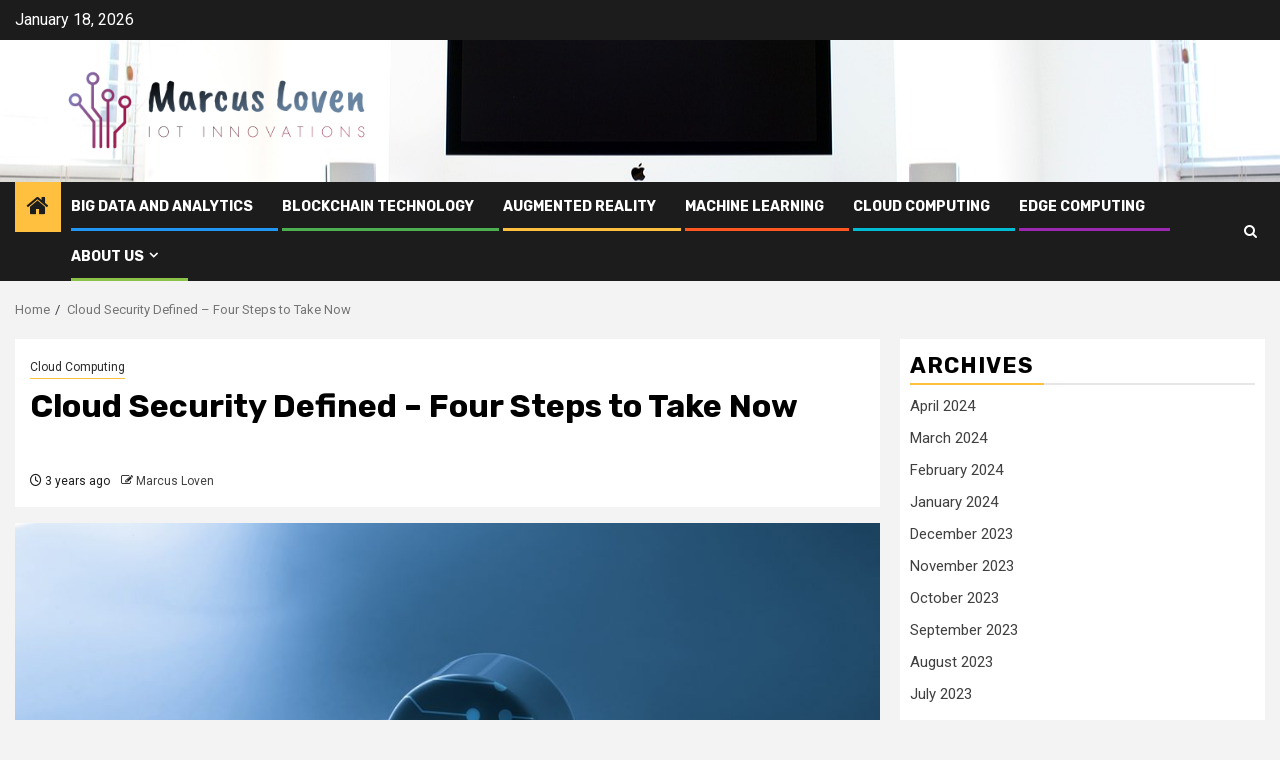

--- FILE ---
content_type: text/html; charset=UTF-8
request_url: https://marcusloven.my.id/cloud-security-defined-four-steps-to-take-now.html
body_size: 28938
content:
    <!doctype html>
<html lang="en-US">
    <head>
        <meta charset="UTF-8">
        <meta name="viewport" content="width=device-width, initial-scale=1">
        <link rel="profile" href="https://gmpg.org/xfn/11">

        <title>Cloud Security Defined – Four Steps to Take Now &#8211; Marcus Loven</title>
<meta name='robots' content='max-image-preview:large' />
<link rel='dns-prefetch' href='//fonts.googleapis.com' />
<link rel="alternate" type="application/rss+xml" title="Marcus Loven &raquo; Feed" href="https://marcusloven.my.id/feed" />
<link rel="alternate" title="oEmbed (JSON)" type="application/json+oembed" href="https://marcusloven.my.id/wp-json/oembed/1.0/embed?url=https%3A%2F%2Fmarcusloven.my.id%2Fcloud-security-defined-four-steps-to-take-now.html" />
<link rel="alternate" title="oEmbed (XML)" type="text/xml+oembed" href="https://marcusloven.my.id/wp-json/oembed/1.0/embed?url=https%3A%2F%2Fmarcusloven.my.id%2Fcloud-security-defined-four-steps-to-take-now.html&#038;format=xml" />
<style id='wp-img-auto-sizes-contain-inline-css' type='text/css'>
img:is([sizes=auto i],[sizes^="auto," i]){contain-intrinsic-size:3000px 1500px}
/*# sourceURL=wp-img-auto-sizes-contain-inline-css */
</style>
<style id='wp-emoji-styles-inline-css' type='text/css'>

	img.wp-smiley, img.emoji {
		display: inline !important;
		border: none !important;
		box-shadow: none !important;
		height: 1em !important;
		width: 1em !important;
		margin: 0 0.07em !important;
		vertical-align: -0.1em !important;
		background: none !important;
		padding: 0 !important;
	}
/*# sourceURL=wp-emoji-styles-inline-css */
</style>
<style id='wp-block-library-inline-css' type='text/css'>
:root{--wp-block-synced-color:#7a00df;--wp-block-synced-color--rgb:122,0,223;--wp-bound-block-color:var(--wp-block-synced-color);--wp-editor-canvas-background:#ddd;--wp-admin-theme-color:#007cba;--wp-admin-theme-color--rgb:0,124,186;--wp-admin-theme-color-darker-10:#006ba1;--wp-admin-theme-color-darker-10--rgb:0,107,160.5;--wp-admin-theme-color-darker-20:#005a87;--wp-admin-theme-color-darker-20--rgb:0,90,135;--wp-admin-border-width-focus:2px}@media (min-resolution:192dpi){:root{--wp-admin-border-width-focus:1.5px}}.wp-element-button{cursor:pointer}:root .has-very-light-gray-background-color{background-color:#eee}:root .has-very-dark-gray-background-color{background-color:#313131}:root .has-very-light-gray-color{color:#eee}:root .has-very-dark-gray-color{color:#313131}:root .has-vivid-green-cyan-to-vivid-cyan-blue-gradient-background{background:linear-gradient(135deg,#00d084,#0693e3)}:root .has-purple-crush-gradient-background{background:linear-gradient(135deg,#34e2e4,#4721fb 50%,#ab1dfe)}:root .has-hazy-dawn-gradient-background{background:linear-gradient(135deg,#faaca8,#dad0ec)}:root .has-subdued-olive-gradient-background{background:linear-gradient(135deg,#fafae1,#67a671)}:root .has-atomic-cream-gradient-background{background:linear-gradient(135deg,#fdd79a,#004a59)}:root .has-nightshade-gradient-background{background:linear-gradient(135deg,#330968,#31cdcf)}:root .has-midnight-gradient-background{background:linear-gradient(135deg,#020381,#2874fc)}:root{--wp--preset--font-size--normal:16px;--wp--preset--font-size--huge:42px}.has-regular-font-size{font-size:1em}.has-larger-font-size{font-size:2.625em}.has-normal-font-size{font-size:var(--wp--preset--font-size--normal)}.has-huge-font-size{font-size:var(--wp--preset--font-size--huge)}.has-text-align-center{text-align:center}.has-text-align-left{text-align:left}.has-text-align-right{text-align:right}.has-fit-text{white-space:nowrap!important}#end-resizable-editor-section{display:none}.aligncenter{clear:both}.items-justified-left{justify-content:flex-start}.items-justified-center{justify-content:center}.items-justified-right{justify-content:flex-end}.items-justified-space-between{justify-content:space-between}.screen-reader-text{border:0;clip-path:inset(50%);height:1px;margin:-1px;overflow:hidden;padding:0;position:absolute;width:1px;word-wrap:normal!important}.screen-reader-text:focus{background-color:#ddd;clip-path:none;color:#444;display:block;font-size:1em;height:auto;left:5px;line-height:normal;padding:15px 23px 14px;text-decoration:none;top:5px;width:auto;z-index:100000}html :where(.has-border-color){border-style:solid}html :where([style*=border-top-color]){border-top-style:solid}html :where([style*=border-right-color]){border-right-style:solid}html :where([style*=border-bottom-color]){border-bottom-style:solid}html :where([style*=border-left-color]){border-left-style:solid}html :where([style*=border-width]){border-style:solid}html :where([style*=border-top-width]){border-top-style:solid}html :where([style*=border-right-width]){border-right-style:solid}html :where([style*=border-bottom-width]){border-bottom-style:solid}html :where([style*=border-left-width]){border-left-style:solid}html :where(img[class*=wp-image-]){height:auto;max-width:100%}:where(figure){margin:0 0 1em}html :where(.is-position-sticky){--wp-admin--admin-bar--position-offset:var(--wp-admin--admin-bar--height,0px)}@media screen and (max-width:600px){html :where(.is-position-sticky){--wp-admin--admin-bar--position-offset:0px}}

/*# sourceURL=wp-block-library-inline-css */
</style><style id='wp-block-heading-inline-css' type='text/css'>
h1:where(.wp-block-heading).has-background,h2:where(.wp-block-heading).has-background,h3:where(.wp-block-heading).has-background,h4:where(.wp-block-heading).has-background,h5:where(.wp-block-heading).has-background,h6:where(.wp-block-heading).has-background{padding:1.25em 2.375em}h1.has-text-align-left[style*=writing-mode]:where([style*=vertical-lr]),h1.has-text-align-right[style*=writing-mode]:where([style*=vertical-rl]),h2.has-text-align-left[style*=writing-mode]:where([style*=vertical-lr]),h2.has-text-align-right[style*=writing-mode]:where([style*=vertical-rl]),h3.has-text-align-left[style*=writing-mode]:where([style*=vertical-lr]),h3.has-text-align-right[style*=writing-mode]:where([style*=vertical-rl]),h4.has-text-align-left[style*=writing-mode]:where([style*=vertical-lr]),h4.has-text-align-right[style*=writing-mode]:where([style*=vertical-rl]),h5.has-text-align-left[style*=writing-mode]:where([style*=vertical-lr]),h5.has-text-align-right[style*=writing-mode]:where([style*=vertical-rl]),h6.has-text-align-left[style*=writing-mode]:where([style*=vertical-lr]),h6.has-text-align-right[style*=writing-mode]:where([style*=vertical-rl]){rotate:180deg}
/*# sourceURL=https://marcusloven.my.id/wp-includes/blocks/heading/style.min.css */
</style>
<style id='wp-block-image-inline-css' type='text/css'>
.wp-block-image>a,.wp-block-image>figure>a{display:inline-block}.wp-block-image img{box-sizing:border-box;height:auto;max-width:100%;vertical-align:bottom}@media not (prefers-reduced-motion){.wp-block-image img.hide{visibility:hidden}.wp-block-image img.show{animation:show-content-image .4s}}.wp-block-image[style*=border-radius] img,.wp-block-image[style*=border-radius]>a{border-radius:inherit}.wp-block-image.has-custom-border img{box-sizing:border-box}.wp-block-image.aligncenter{text-align:center}.wp-block-image.alignfull>a,.wp-block-image.alignwide>a{width:100%}.wp-block-image.alignfull img,.wp-block-image.alignwide img{height:auto;width:100%}.wp-block-image .aligncenter,.wp-block-image .alignleft,.wp-block-image .alignright,.wp-block-image.aligncenter,.wp-block-image.alignleft,.wp-block-image.alignright{display:table}.wp-block-image .aligncenter>figcaption,.wp-block-image .alignleft>figcaption,.wp-block-image .alignright>figcaption,.wp-block-image.aligncenter>figcaption,.wp-block-image.alignleft>figcaption,.wp-block-image.alignright>figcaption{caption-side:bottom;display:table-caption}.wp-block-image .alignleft{float:left;margin:.5em 1em .5em 0}.wp-block-image .alignright{float:right;margin:.5em 0 .5em 1em}.wp-block-image .aligncenter{margin-left:auto;margin-right:auto}.wp-block-image :where(figcaption){margin-bottom:1em;margin-top:.5em}.wp-block-image.is-style-circle-mask img{border-radius:9999px}@supports ((-webkit-mask-image:none) or (mask-image:none)) or (-webkit-mask-image:none){.wp-block-image.is-style-circle-mask img{border-radius:0;-webkit-mask-image:url('data:image/svg+xml;utf8,<svg viewBox="0 0 100 100" xmlns="http://www.w3.org/2000/svg"><circle cx="50" cy="50" r="50"/></svg>');mask-image:url('data:image/svg+xml;utf8,<svg viewBox="0 0 100 100" xmlns="http://www.w3.org/2000/svg"><circle cx="50" cy="50" r="50"/></svg>');mask-mode:alpha;-webkit-mask-position:center;mask-position:center;-webkit-mask-repeat:no-repeat;mask-repeat:no-repeat;-webkit-mask-size:contain;mask-size:contain}}:root :where(.wp-block-image.is-style-rounded img,.wp-block-image .is-style-rounded img){border-radius:9999px}.wp-block-image figure{margin:0}.wp-lightbox-container{display:flex;flex-direction:column;position:relative}.wp-lightbox-container img{cursor:zoom-in}.wp-lightbox-container img:hover+button{opacity:1}.wp-lightbox-container button{align-items:center;backdrop-filter:blur(16px) saturate(180%);background-color:#5a5a5a40;border:none;border-radius:4px;cursor:zoom-in;display:flex;height:20px;justify-content:center;opacity:0;padding:0;position:absolute;right:16px;text-align:center;top:16px;width:20px;z-index:100}@media not (prefers-reduced-motion){.wp-lightbox-container button{transition:opacity .2s ease}}.wp-lightbox-container button:focus-visible{outline:3px auto #5a5a5a40;outline:3px auto -webkit-focus-ring-color;outline-offset:3px}.wp-lightbox-container button:hover{cursor:pointer;opacity:1}.wp-lightbox-container button:focus{opacity:1}.wp-lightbox-container button:focus,.wp-lightbox-container button:hover,.wp-lightbox-container button:not(:hover):not(:active):not(.has-background){background-color:#5a5a5a40;border:none}.wp-lightbox-overlay{box-sizing:border-box;cursor:zoom-out;height:100vh;left:0;overflow:hidden;position:fixed;top:0;visibility:hidden;width:100%;z-index:100000}.wp-lightbox-overlay .close-button{align-items:center;cursor:pointer;display:flex;justify-content:center;min-height:40px;min-width:40px;padding:0;position:absolute;right:calc(env(safe-area-inset-right) + 16px);top:calc(env(safe-area-inset-top) + 16px);z-index:5000000}.wp-lightbox-overlay .close-button:focus,.wp-lightbox-overlay .close-button:hover,.wp-lightbox-overlay .close-button:not(:hover):not(:active):not(.has-background){background:none;border:none}.wp-lightbox-overlay .lightbox-image-container{height:var(--wp--lightbox-container-height);left:50%;overflow:hidden;position:absolute;top:50%;transform:translate(-50%,-50%);transform-origin:top left;width:var(--wp--lightbox-container-width);z-index:9999999999}.wp-lightbox-overlay .wp-block-image{align-items:center;box-sizing:border-box;display:flex;height:100%;justify-content:center;margin:0;position:relative;transform-origin:0 0;width:100%;z-index:3000000}.wp-lightbox-overlay .wp-block-image img{height:var(--wp--lightbox-image-height);min-height:var(--wp--lightbox-image-height);min-width:var(--wp--lightbox-image-width);width:var(--wp--lightbox-image-width)}.wp-lightbox-overlay .wp-block-image figcaption{display:none}.wp-lightbox-overlay button{background:none;border:none}.wp-lightbox-overlay .scrim{background-color:#fff;height:100%;opacity:.9;position:absolute;width:100%;z-index:2000000}.wp-lightbox-overlay.active{visibility:visible}@media not (prefers-reduced-motion){.wp-lightbox-overlay.active{animation:turn-on-visibility .25s both}.wp-lightbox-overlay.active img{animation:turn-on-visibility .35s both}.wp-lightbox-overlay.show-closing-animation:not(.active){animation:turn-off-visibility .35s both}.wp-lightbox-overlay.show-closing-animation:not(.active) img{animation:turn-off-visibility .25s both}.wp-lightbox-overlay.zoom.active{animation:none;opacity:1;visibility:visible}.wp-lightbox-overlay.zoom.active .lightbox-image-container{animation:lightbox-zoom-in .4s}.wp-lightbox-overlay.zoom.active .lightbox-image-container img{animation:none}.wp-lightbox-overlay.zoom.active .scrim{animation:turn-on-visibility .4s forwards}.wp-lightbox-overlay.zoom.show-closing-animation:not(.active){animation:none}.wp-lightbox-overlay.zoom.show-closing-animation:not(.active) .lightbox-image-container{animation:lightbox-zoom-out .4s}.wp-lightbox-overlay.zoom.show-closing-animation:not(.active) .lightbox-image-container img{animation:none}.wp-lightbox-overlay.zoom.show-closing-animation:not(.active) .scrim{animation:turn-off-visibility .4s forwards}}@keyframes show-content-image{0%{visibility:hidden}99%{visibility:hidden}to{visibility:visible}}@keyframes turn-on-visibility{0%{opacity:0}to{opacity:1}}@keyframes turn-off-visibility{0%{opacity:1;visibility:visible}99%{opacity:0;visibility:visible}to{opacity:0;visibility:hidden}}@keyframes lightbox-zoom-in{0%{transform:translate(calc((-100vw + var(--wp--lightbox-scrollbar-width))/2 + var(--wp--lightbox-initial-left-position)),calc(-50vh + var(--wp--lightbox-initial-top-position))) scale(var(--wp--lightbox-scale))}to{transform:translate(-50%,-50%) scale(1)}}@keyframes lightbox-zoom-out{0%{transform:translate(-50%,-50%) scale(1);visibility:visible}99%{visibility:visible}to{transform:translate(calc((-100vw + var(--wp--lightbox-scrollbar-width))/2 + var(--wp--lightbox-initial-left-position)),calc(-50vh + var(--wp--lightbox-initial-top-position))) scale(var(--wp--lightbox-scale));visibility:hidden}}
/*# sourceURL=https://marcusloven.my.id/wp-includes/blocks/image/style.min.css */
</style>
<style id='wp-block-image-theme-inline-css' type='text/css'>
:root :where(.wp-block-image figcaption){color:#555;font-size:13px;text-align:center}.is-dark-theme :root :where(.wp-block-image figcaption){color:#ffffffa6}.wp-block-image{margin:0 0 1em}
/*# sourceURL=https://marcusloven.my.id/wp-includes/blocks/image/theme.min.css */
</style>
<style id='wp-block-list-inline-css' type='text/css'>
ol,ul{box-sizing:border-box}:root :where(.wp-block-list.has-background){padding:1.25em 2.375em}
/*# sourceURL=https://marcusloven.my.id/wp-includes/blocks/list/style.min.css */
</style>
<style id='wp-block-paragraph-inline-css' type='text/css'>
.is-small-text{font-size:.875em}.is-regular-text{font-size:1em}.is-large-text{font-size:2.25em}.is-larger-text{font-size:3em}.has-drop-cap:not(:focus):first-letter{float:left;font-size:8.4em;font-style:normal;font-weight:100;line-height:.68;margin:.05em .1em 0 0;text-transform:uppercase}body.rtl .has-drop-cap:not(:focus):first-letter{float:none;margin-left:.1em}p.has-drop-cap.has-background{overflow:hidden}:root :where(p.has-background){padding:1.25em 2.375em}:where(p.has-text-color:not(.has-link-color)) a{color:inherit}p.has-text-align-left[style*="writing-mode:vertical-lr"],p.has-text-align-right[style*="writing-mode:vertical-rl"]{rotate:180deg}
/*# sourceURL=https://marcusloven.my.id/wp-includes/blocks/paragraph/style.min.css */
</style>
<style id='global-styles-inline-css' type='text/css'>
:root{--wp--preset--aspect-ratio--square: 1;--wp--preset--aspect-ratio--4-3: 4/3;--wp--preset--aspect-ratio--3-4: 3/4;--wp--preset--aspect-ratio--3-2: 3/2;--wp--preset--aspect-ratio--2-3: 2/3;--wp--preset--aspect-ratio--16-9: 16/9;--wp--preset--aspect-ratio--9-16: 9/16;--wp--preset--color--black: #000000;--wp--preset--color--cyan-bluish-gray: #abb8c3;--wp--preset--color--white: #ffffff;--wp--preset--color--pale-pink: #f78da7;--wp--preset--color--vivid-red: #cf2e2e;--wp--preset--color--luminous-vivid-orange: #ff6900;--wp--preset--color--luminous-vivid-amber: #fcb900;--wp--preset--color--light-green-cyan: #7bdcb5;--wp--preset--color--vivid-green-cyan: #00d084;--wp--preset--color--pale-cyan-blue: #8ed1fc;--wp--preset--color--vivid-cyan-blue: #0693e3;--wp--preset--color--vivid-purple: #9b51e0;--wp--preset--gradient--vivid-cyan-blue-to-vivid-purple: linear-gradient(135deg,rgb(6,147,227) 0%,rgb(155,81,224) 100%);--wp--preset--gradient--light-green-cyan-to-vivid-green-cyan: linear-gradient(135deg,rgb(122,220,180) 0%,rgb(0,208,130) 100%);--wp--preset--gradient--luminous-vivid-amber-to-luminous-vivid-orange: linear-gradient(135deg,rgb(252,185,0) 0%,rgb(255,105,0) 100%);--wp--preset--gradient--luminous-vivid-orange-to-vivid-red: linear-gradient(135deg,rgb(255,105,0) 0%,rgb(207,46,46) 100%);--wp--preset--gradient--very-light-gray-to-cyan-bluish-gray: linear-gradient(135deg,rgb(238,238,238) 0%,rgb(169,184,195) 100%);--wp--preset--gradient--cool-to-warm-spectrum: linear-gradient(135deg,rgb(74,234,220) 0%,rgb(151,120,209) 20%,rgb(207,42,186) 40%,rgb(238,44,130) 60%,rgb(251,105,98) 80%,rgb(254,248,76) 100%);--wp--preset--gradient--blush-light-purple: linear-gradient(135deg,rgb(255,206,236) 0%,rgb(152,150,240) 100%);--wp--preset--gradient--blush-bordeaux: linear-gradient(135deg,rgb(254,205,165) 0%,rgb(254,45,45) 50%,rgb(107,0,62) 100%);--wp--preset--gradient--luminous-dusk: linear-gradient(135deg,rgb(255,203,112) 0%,rgb(199,81,192) 50%,rgb(65,88,208) 100%);--wp--preset--gradient--pale-ocean: linear-gradient(135deg,rgb(255,245,203) 0%,rgb(182,227,212) 50%,rgb(51,167,181) 100%);--wp--preset--gradient--electric-grass: linear-gradient(135deg,rgb(202,248,128) 0%,rgb(113,206,126) 100%);--wp--preset--gradient--midnight: linear-gradient(135deg,rgb(2,3,129) 0%,rgb(40,116,252) 100%);--wp--preset--font-size--small: 13px;--wp--preset--font-size--medium: 20px;--wp--preset--font-size--large: 36px;--wp--preset--font-size--x-large: 42px;--wp--preset--spacing--20: 0.44rem;--wp--preset--spacing--30: 0.67rem;--wp--preset--spacing--40: 1rem;--wp--preset--spacing--50: 1.5rem;--wp--preset--spacing--60: 2.25rem;--wp--preset--spacing--70: 3.38rem;--wp--preset--spacing--80: 5.06rem;--wp--preset--shadow--natural: 6px 6px 9px rgba(0, 0, 0, 0.2);--wp--preset--shadow--deep: 12px 12px 50px rgba(0, 0, 0, 0.4);--wp--preset--shadow--sharp: 6px 6px 0px rgba(0, 0, 0, 0.2);--wp--preset--shadow--outlined: 6px 6px 0px -3px rgb(255, 255, 255), 6px 6px rgb(0, 0, 0);--wp--preset--shadow--crisp: 6px 6px 0px rgb(0, 0, 0);}:root { --wp--style--global--content-size: 850px;--wp--style--global--wide-size: 1270px; }:where(body) { margin: 0; }.wp-site-blocks > .alignleft { float: left; margin-right: 2em; }.wp-site-blocks > .alignright { float: right; margin-left: 2em; }.wp-site-blocks > .aligncenter { justify-content: center; margin-left: auto; margin-right: auto; }:where(.wp-site-blocks) > * { margin-block-start: 24px; margin-block-end: 0; }:where(.wp-site-blocks) > :first-child { margin-block-start: 0; }:where(.wp-site-blocks) > :last-child { margin-block-end: 0; }:root { --wp--style--block-gap: 24px; }:root :where(.is-layout-flow) > :first-child{margin-block-start: 0;}:root :where(.is-layout-flow) > :last-child{margin-block-end: 0;}:root :where(.is-layout-flow) > *{margin-block-start: 24px;margin-block-end: 0;}:root :where(.is-layout-constrained) > :first-child{margin-block-start: 0;}:root :where(.is-layout-constrained) > :last-child{margin-block-end: 0;}:root :where(.is-layout-constrained) > *{margin-block-start: 24px;margin-block-end: 0;}:root :where(.is-layout-flex){gap: 24px;}:root :where(.is-layout-grid){gap: 24px;}.is-layout-flow > .alignleft{float: left;margin-inline-start: 0;margin-inline-end: 2em;}.is-layout-flow > .alignright{float: right;margin-inline-start: 2em;margin-inline-end: 0;}.is-layout-flow > .aligncenter{margin-left: auto !important;margin-right: auto !important;}.is-layout-constrained > .alignleft{float: left;margin-inline-start: 0;margin-inline-end: 2em;}.is-layout-constrained > .alignright{float: right;margin-inline-start: 2em;margin-inline-end: 0;}.is-layout-constrained > .aligncenter{margin-left: auto !important;margin-right: auto !important;}.is-layout-constrained > :where(:not(.alignleft):not(.alignright):not(.alignfull)){max-width: var(--wp--style--global--content-size);margin-left: auto !important;margin-right: auto !important;}.is-layout-constrained > .alignwide{max-width: var(--wp--style--global--wide-size);}body .is-layout-flex{display: flex;}.is-layout-flex{flex-wrap: wrap;align-items: center;}.is-layout-flex > :is(*, div){margin: 0;}body .is-layout-grid{display: grid;}.is-layout-grid > :is(*, div){margin: 0;}body{padding-top: 0px;padding-right: 0px;padding-bottom: 0px;padding-left: 0px;}a:where(:not(.wp-element-button)){text-decoration: none;}:root :where(.wp-element-button, .wp-block-button__link){background-color: #32373c;border-radius: 0;border-width: 0;color: #fff;font-family: inherit;font-size: inherit;font-style: inherit;font-weight: inherit;letter-spacing: inherit;line-height: inherit;padding-top: calc(0.667em + 2px);padding-right: calc(1.333em + 2px);padding-bottom: calc(0.667em + 2px);padding-left: calc(1.333em + 2px);text-decoration: none;text-transform: inherit;}.has-black-color{color: var(--wp--preset--color--black) !important;}.has-cyan-bluish-gray-color{color: var(--wp--preset--color--cyan-bluish-gray) !important;}.has-white-color{color: var(--wp--preset--color--white) !important;}.has-pale-pink-color{color: var(--wp--preset--color--pale-pink) !important;}.has-vivid-red-color{color: var(--wp--preset--color--vivid-red) !important;}.has-luminous-vivid-orange-color{color: var(--wp--preset--color--luminous-vivid-orange) !important;}.has-luminous-vivid-amber-color{color: var(--wp--preset--color--luminous-vivid-amber) !important;}.has-light-green-cyan-color{color: var(--wp--preset--color--light-green-cyan) !important;}.has-vivid-green-cyan-color{color: var(--wp--preset--color--vivid-green-cyan) !important;}.has-pale-cyan-blue-color{color: var(--wp--preset--color--pale-cyan-blue) !important;}.has-vivid-cyan-blue-color{color: var(--wp--preset--color--vivid-cyan-blue) !important;}.has-vivid-purple-color{color: var(--wp--preset--color--vivid-purple) !important;}.has-black-background-color{background-color: var(--wp--preset--color--black) !important;}.has-cyan-bluish-gray-background-color{background-color: var(--wp--preset--color--cyan-bluish-gray) !important;}.has-white-background-color{background-color: var(--wp--preset--color--white) !important;}.has-pale-pink-background-color{background-color: var(--wp--preset--color--pale-pink) !important;}.has-vivid-red-background-color{background-color: var(--wp--preset--color--vivid-red) !important;}.has-luminous-vivid-orange-background-color{background-color: var(--wp--preset--color--luminous-vivid-orange) !important;}.has-luminous-vivid-amber-background-color{background-color: var(--wp--preset--color--luminous-vivid-amber) !important;}.has-light-green-cyan-background-color{background-color: var(--wp--preset--color--light-green-cyan) !important;}.has-vivid-green-cyan-background-color{background-color: var(--wp--preset--color--vivid-green-cyan) !important;}.has-pale-cyan-blue-background-color{background-color: var(--wp--preset--color--pale-cyan-blue) !important;}.has-vivid-cyan-blue-background-color{background-color: var(--wp--preset--color--vivid-cyan-blue) !important;}.has-vivid-purple-background-color{background-color: var(--wp--preset--color--vivid-purple) !important;}.has-black-border-color{border-color: var(--wp--preset--color--black) !important;}.has-cyan-bluish-gray-border-color{border-color: var(--wp--preset--color--cyan-bluish-gray) !important;}.has-white-border-color{border-color: var(--wp--preset--color--white) !important;}.has-pale-pink-border-color{border-color: var(--wp--preset--color--pale-pink) !important;}.has-vivid-red-border-color{border-color: var(--wp--preset--color--vivid-red) !important;}.has-luminous-vivid-orange-border-color{border-color: var(--wp--preset--color--luminous-vivid-orange) !important;}.has-luminous-vivid-amber-border-color{border-color: var(--wp--preset--color--luminous-vivid-amber) !important;}.has-light-green-cyan-border-color{border-color: var(--wp--preset--color--light-green-cyan) !important;}.has-vivid-green-cyan-border-color{border-color: var(--wp--preset--color--vivid-green-cyan) !important;}.has-pale-cyan-blue-border-color{border-color: var(--wp--preset--color--pale-cyan-blue) !important;}.has-vivid-cyan-blue-border-color{border-color: var(--wp--preset--color--vivid-cyan-blue) !important;}.has-vivid-purple-border-color{border-color: var(--wp--preset--color--vivid-purple) !important;}.has-vivid-cyan-blue-to-vivid-purple-gradient-background{background: var(--wp--preset--gradient--vivid-cyan-blue-to-vivid-purple) !important;}.has-light-green-cyan-to-vivid-green-cyan-gradient-background{background: var(--wp--preset--gradient--light-green-cyan-to-vivid-green-cyan) !important;}.has-luminous-vivid-amber-to-luminous-vivid-orange-gradient-background{background: var(--wp--preset--gradient--luminous-vivid-amber-to-luminous-vivid-orange) !important;}.has-luminous-vivid-orange-to-vivid-red-gradient-background{background: var(--wp--preset--gradient--luminous-vivid-orange-to-vivid-red) !important;}.has-very-light-gray-to-cyan-bluish-gray-gradient-background{background: var(--wp--preset--gradient--very-light-gray-to-cyan-bluish-gray) !important;}.has-cool-to-warm-spectrum-gradient-background{background: var(--wp--preset--gradient--cool-to-warm-spectrum) !important;}.has-blush-light-purple-gradient-background{background: var(--wp--preset--gradient--blush-light-purple) !important;}.has-blush-bordeaux-gradient-background{background: var(--wp--preset--gradient--blush-bordeaux) !important;}.has-luminous-dusk-gradient-background{background: var(--wp--preset--gradient--luminous-dusk) !important;}.has-pale-ocean-gradient-background{background: var(--wp--preset--gradient--pale-ocean) !important;}.has-electric-grass-gradient-background{background: var(--wp--preset--gradient--electric-grass) !important;}.has-midnight-gradient-background{background: var(--wp--preset--gradient--midnight) !important;}.has-small-font-size{font-size: var(--wp--preset--font-size--small) !important;}.has-medium-font-size{font-size: var(--wp--preset--font-size--medium) !important;}.has-large-font-size{font-size: var(--wp--preset--font-size--large) !important;}.has-x-large-font-size{font-size: var(--wp--preset--font-size--x-large) !important;}
/*# sourceURL=global-styles-inline-css */
</style>

<link rel='stylesheet' id='contact-form-7-css' href='https://marcusloven.my.id/wp-content/plugins/contact-form-7/includes/css/styles.css?ver=6.1.4' type='text/css' media='all' />
<link rel='stylesheet' id='wfpc-admin-css-css' href='https://marcusloven.my.id/wp-content/plugins/wp-forms-puzzle-captcha/assets/css/wfpc-puzzle-captcha.css?ver=6.9' type='text/css' media='all' />
<link rel='stylesheet' id='crp-style-text-only-css' href='https://marcusloven.my.id/wp-content/plugins/contextual-related-posts/css/text-only.min.css?ver=4.1.0' type='text/css' media='all' />
<link rel='stylesheet' id='ez-toc-css' href='https://marcusloven.my.id/wp-content/plugins/easy-table-of-contents/assets/css/screen.min.css?ver=2.0.80' type='text/css' media='all' />
<style id='ez-toc-inline-css' type='text/css'>
div#ez-toc-container .ez-toc-title {font-size: 120%;}div#ez-toc-container .ez-toc-title {font-weight: 500;}div#ez-toc-container ul li , div#ez-toc-container ul li a {font-size: 95%;}div#ez-toc-container ul li , div#ez-toc-container ul li a {font-weight: 500;}div#ez-toc-container nav ul ul li {font-size: 90%;}.ez-toc-box-title {font-weight: bold; margin-bottom: 10px; text-align: center; text-transform: uppercase; letter-spacing: 1px; color: #666; padding-bottom: 5px;position:absolute;top:-4%;left:5%;background-color: inherit;transition: top 0.3s ease;}.ez-toc-box-title.toc-closed {top:-25%;}
.ez-toc-container-direction {direction: ltr;}.ez-toc-counter ul{counter-reset: item ;}.ez-toc-counter nav ul li a::before {content: counters(item, '.', decimal) '. ';display: inline-block;counter-increment: item;flex-grow: 0;flex-shrink: 0;margin-right: .2em; float: left; }.ez-toc-widget-direction {direction: ltr;}.ez-toc-widget-container ul{counter-reset: item ;}.ez-toc-widget-container nav ul li a::before {content: counters(item, '.', decimal) '. ';display: inline-block;counter-increment: item;flex-grow: 0;flex-shrink: 0;margin-right: .2em; float: left; }
/*# sourceURL=ez-toc-inline-css */
</style>
<link rel='stylesheet' id='aft-icons-css' href='https://marcusloven.my.id/wp-content/themes/newsphere/assets/icons/style.css?ver=6.9' type='text/css' media='all' />
<link rel='stylesheet' id='bootstrap-css' href='https://marcusloven.my.id/wp-content/themes/newsphere/assets/bootstrap/css/bootstrap.min.css?ver=6.9' type='text/css' media='all' />
<link rel='stylesheet' id='swiper-slider-css' href='https://marcusloven.my.id/wp-content/themes/newsphere/assets/swiper/css/swiper-bundle-new.min.css?ver=6.9' type='text/css' media='all' />
<link rel='stylesheet' id='sidr-css' href='https://marcusloven.my.id/wp-content/themes/newsphere/assets/sidr/css/sidr.bare.css?ver=6.9' type='text/css' media='all' />
<link rel='stylesheet' id='magnific-popup-css' href='https://marcusloven.my.id/wp-content/themes/newsphere/assets/magnific-popup/magnific-popup.css?ver=6.9' type='text/css' media='all' />
<link rel='stylesheet' id='newsphere-google-fonts-css' href='https://fonts.googleapis.com/css?family=Roboto:400,500,700|Rubik:400,500,700&#038;subset=latin,latin-ext' type='text/css' media='all' />
<link rel='stylesheet' id='newsphere-style-css' href='https://marcusloven.my.id/wp-content/themes/newsphere/style.css?ver=4.4.8' type='text/css' media='all' />
<script type="text/javascript" src="https://marcusloven.my.id/wp-includes/js/jquery/jquery.min.js?ver=3.7.1" id="jquery-core-js"></script>
<script type="text/javascript" src="https://marcusloven.my.id/wp-includes/js/jquery/jquery-migrate.min.js?ver=3.4.1" id="jquery-migrate-js"></script>
<link rel="https://api.w.org/" href="https://marcusloven.my.id/wp-json/" /><link rel="alternate" title="JSON" type="application/json" href="https://marcusloven.my.id/wp-json/wp/v2/posts/2173" /><link rel="EditURI" type="application/rsd+xml" title="RSD" href="https://marcusloven.my.id/xmlrpc.php?rsd" />
<meta name="generator" content="WordPress 6.9" />
<link rel="canonical" href="https://marcusloven.my.id/cloud-security-defined-four-steps-to-take-now.html" />
<link rel='shortlink' href='https://marcusloven.my.id/?p=2173' />
<!-- FIFU:meta:begin:image -->
<meta property="og:image" content="https://lh5.googleusercontent.com/MYic9OlI8AI0ks9hFAJR3hZ59g-kCzbqJUxiMN90djzgGqdVJOHrQbaaYqePrlVi4JFTcHY5VFBhKpTK1Lba-PshhgUx71wEFpvxWg0RMpVN35Wj19wc40axyh8RlS5WsUN-4hr1pz3at4OblCu9PzM" />
<!-- FIFU:meta:end:image --><!-- FIFU:meta:begin:twitter -->
<meta name="twitter:card" content="summary_large_image" />
<meta name="twitter:title" content="Cloud Security Defined – Four Steps to Take Now" />
<meta name="twitter:description" content="" />
<meta name="twitter:image" content="https://lh5.googleusercontent.com/MYic9OlI8AI0ks9hFAJR3hZ59g-kCzbqJUxiMN90djzgGqdVJOHrQbaaYqePrlVi4JFTcHY5VFBhKpTK1Lba-PshhgUx71wEFpvxWg0RMpVN35Wj19wc40axyh8RlS5WsUN-4hr1pz3at4OblCu9PzM" />
<!-- FIFU:meta:end:twitter -->        <style type="text/css">
                        body .header-style1 .top-header.data-bg:before,
            body .header-style1 .main-header.data-bg:before {
                background: rgba(0, 0, 0, 0);
            }

                        .site-title,
            .site-description {
                position: absolute;
                clip: rect(1px, 1px, 1px, 1px);
                display: none;
            }

            
            
            .elementor-default .elementor-section.elementor-section-full_width > .elementor-container,
            .elementor-default .elementor-section.elementor-section-boxed > .elementor-container,
            .elementor-page .elementor-section.elementor-section-full_width > .elementor-container,
            .elementor-page .elementor-section.elementor-section-boxed > .elementor-container{
                max-width: 1300px;
            }

            .container-wrapper .elementor {
                max-width: 100%;
            }

            .align-content-left .elementor-section-stretched,
            .align-content-right .elementor-section-stretched {
                max-width: 100%;
                left: 0 !important;
            }
        

        </style>
        <link rel="icon" href="https://marcusloven.my.id/wp-content/uploads/2023/03/cropped-cropped-default-59-1-32x32.png" sizes="32x32" />
<link rel="icon" href="https://marcusloven.my.id/wp-content/uploads/2023/03/cropped-cropped-default-59-1-192x192.png" sizes="192x192" />
<link rel="apple-touch-icon" href="https://marcusloven.my.id/wp-content/uploads/2023/03/cropped-cropped-default-59-1-180x180.png" />
<meta name="msapplication-TileImage" content="https://marcusloven.my.id/wp-content/uploads/2023/03/cropped-cropped-default-59-1-270x270.png" />

<!-- FIFU:jsonld:begin -->
<script type="application/ld+json">{"@context":"https://schema.org","@type":"BlogPosting","headline":"Cloud Security Defined \u2013 Four Steps to Take Now","url":"https://marcusloven.my.id/cloud-security-defined-four-steps-to-take-now.html","mainEntityOfPage":"https://marcusloven.my.id/cloud-security-defined-four-steps-to-take-now.html","image":[{"@type":"ImageObject","url":"https://lh5.googleusercontent.com/MYic9OlI8AI0ks9hFAJR3hZ59g-kCzbqJUxiMN90djzgGqdVJOHrQbaaYqePrlVi4JFTcHY5VFBhKpTK1Lba-PshhgUx71wEFpvxWg0RMpVN35Wj19wc40axyh8RlS5WsUN-4hr1pz3at4OblCu9PzM"}],"datePublished":"2022-09-12T06:12:51+00:00","dateModified":"2023-03-08T06:40:23+00:00","author":{"@type":"Person","name":"Marcus Loven","url":"https://marcusloven.my.id/author/marcus-loven"}}</script>
<!-- FIFU:jsonld:end -->
    <link rel="preload" as="image" href="https://lh5.googleusercontent.com/MYic9OlI8AI0ks9hFAJR3hZ59g-kCzbqJUxiMN90djzgGqdVJOHrQbaaYqePrlVi4JFTcHY5VFBhKpTK1Lba-PshhgUx71wEFpvxWg0RMpVN35Wj19wc40axyh8RlS5WsUN-4hr1pz3at4OblCu9PzM"><link rel="preload" as="image" href="https://lh5.googleusercontent.com/MYic9OlI8AI0ks9hFAJR3hZ59g-kCzbqJUxiMN90djzgGqdVJOHrQbaaYqePrlVi4JFTcHY5VFBhKpTK1Lba-PshhgUx71wEFpvxWg0RMpVN35Wj19wc40axyh8RlS5WsUN-4hr1pz3at4OblCu9PzM"><link rel="preload" as="image" href="https://lh6.googleusercontent.com/CRo55nRG_4qX9DTbMg2tSm8VtSGaYSRGxAFkBLkjeIA1H4w37-Ol9uRaVP0gkGtfF50EfcfA929MK8DFk0Xi6Z7jrLkErKmgBnqYFgxcH497ywEQffwoWU6TpAXtLy8zgFELYailRUEmAJuxNCZD27k"><link rel="preload" as="image" href="https://lh4.googleusercontent.com/loTi4wNVyn1Q-m9dRrxemShFaqAg37lDmHIPwPzgWBw3DM86GTcwA0KkPovdllIVgjOyoO9yGNk15FO3czscXfnyjImHstfZS2zabg3Xt1ML0pTDF7Auf5_WwIRTh5c1dPjHv0em1_9KBK55gzfeFR4"><link rel="preload" as="image" href="https://lh3.googleusercontent.com/B_OKXmH88BbUKFREoT2K1vHUxie7jvufZHkG9QxPDXg6uq6syeeKqBywGT96KPXmMo2qGdshyTkzJd6jNilwhokk27dVPhs5tVEAJZHzU0N09_6ZYBRPm58kUQrSn-gwumhRLnzEe6UPTardw0yclPY"><link rel="preload" as="image" href="https://lh6.googleusercontent.com/L3JDKiYm3enzNoPjC49oehBeM-cDDIX8pvaCCQiKidE4x2oYQIdmkwEivpNs3w_n_4DH1bDgPAO25Vsv3vxzs9BpGrGmq1OYB1uBErS4G37Gf970qUglF20wzU1bz5o4rgvhG_Z7cRT1A-3qkIKxtcA"><link rel="preload" as="image" href="https://lh4.googleusercontent.com/cV7hsiKLud8Uj9aoawp5-t5ojG7495_dUkfYAS1basVZ1Y3FP-1T7liZFT9uwKRYstO554Tog-fW5jWJSo6XE-wwvTDqAa7PjnTQFjY9P2YxxSgqk7dGbl4d-tKH6h_bS4rY05HUxtuapv-l6BQMkpo"><link rel="preload" as="image" href="https://lh6.googleusercontent.com/CRo55nRG_4qX9DTbMg2tSm8VtSGaYSRGxAFkBLkjeIA1H4w37-Ol9uRaVP0gkGtfF50EfcfA929MK8DFk0Xi6Z7jrLkErKmgBnqYFgxcH497ywEQffwoWU6TpAXtLy8zgFELYailRUEmAJuxNCZD27k"><link rel="preload" as="image" href="https://lh4.googleusercontent.com/16eAv07NbD3vt4b0Rw85mp_le7tmTRJqHnwGgDMddX9TPl5ZIVYTyEY3R4zn5pCHLd-4F5kRaZSqnEhY-3JTvlYdTtzHe_N1BQwn_OYG99gz1nK59SnWO15srxckfb_jywFotwCTy61QddMjFemMl2g"></head>










<body class="wp-singular post-template-default single single-post postid-2173 single-format-standard wp-custom-logo wp-embed-responsive wp-theme-newsphere aft-default-mode aft-sticky-sidebar aft-hide-comment-count-in-list aft-hide-minutes-read-in-list aft-hide-date-author-in-list default-content-layout single-content-mode-default align-content-left">
    

<div id="page" class="site">
    <a class="skip-link screen-reader-text" href="#content">Skip to content</a>


    <header id="masthead" class="header-style1 header-layout-1">

          <div class="top-header">
        <div class="container-wrapper">
            <div class="top-bar-flex">
                <div class="top-bar-left col-2">

                    
                    <div class="date-bar-left">
                                                    <span class="topbar-date">
                                        January 18, 2026                                    </span>

                                            </div>
                </div>

                <div class="top-bar-right col-2">
  						<span class="aft-small-social-menu">
  							  						</span>
                </div>
            </div>
        </div>

    </div>
<div class="main-header data-bg" data-background="https://marcusloven.my.id/wp-content/uploads/2023/03/Marcus-Loven.jpg">
    <div class="container-wrapper">
        <div class="af-container-row af-flex-container">
            <div class="col-3 float-l pad">
                <div class="logo-brand">
                    <div class="site-branding">
                        <a href="https://marcusloven.my.id/" class="custom-logo-link" rel="home"><img width="1000" height="228" src="https://marcusloven.my.id/wp-content/uploads/2023/03/cropped-default-59-1.png" class="custom-logo" alt="Marcus Loven" decoding="async" fetchpriority="high" srcset="https://marcusloven.my.id/wp-content/uploads/2023/03/cropped-default-59-1.png 1000w, https://marcusloven.my.id/wp-content/uploads/2023/03/cropped-default-59-1-300x68.png 300w, https://marcusloven.my.id/wp-content/uploads/2023/03/cropped-default-59-1-768x175.png 768w" sizes="(max-width: 1000px) 100vw, 1000px" /></a>                            <p class="site-title font-family-1">
                                <a href="https://marcusloven.my.id/"
                                   rel="home">Marcus Loven</a>
                            </p>
                        
                                                    <p class="site-description">IoT Innovations</p>
                                            </div>
                </div>
            </div>
            <div class="col-66 float-l pad">
                            </div>
        </div>
    </div>

</div>

      <div class="header-menu-part">
        <div id="main-navigation-bar" class="bottom-bar">
          <div class="navigation-section-wrapper">
            <div class="container-wrapper">
              <div class="header-middle-part">
                <div class="navigation-container">
                  <nav class="main-navigation clearfix">
                                          <span class="aft-home-icon">
                                                <a href="https://marcusloven.my.id" aria-label="Home">
                          <i class="fa fa-home" aria-hidden="true"></i>
                        </a>
                      </span>
                                        <div class="aft-dynamic-navigation-elements">
                      <button class="toggle-menu" aria-controls="primary-menu" aria-expanded="false">
                        <span class="screen-reader-text">
                          Primary Menu                        </span>
                        <i class="ham"></i>
                      </button>


                      <div class="menu main-menu menu-desktop show-menu-border"><ul id="primary-menu" class="menu"><li id="menu-item-310" class="menu-item menu-item-type-taxonomy menu-item-object-category menu-item-310"><a href="https://marcusloven.my.id/category/big-data-and-analytics">Big Data And Analytics</a></li>
<li id="menu-item-67" class="menu-item menu-item-type-taxonomy menu-item-object-category menu-item-67"><a href="https://marcusloven.my.id/category/blockchain-technology">Blockchain Technology</a></li>
<li id="menu-item-309" class="menu-item menu-item-type-taxonomy menu-item-object-category menu-item-309"><a href="https://marcusloven.my.id/category/augmented-reality">Augmented Reality</a></li>
<li id="menu-item-313" class="menu-item menu-item-type-taxonomy menu-item-object-category menu-item-313"><a href="https://marcusloven.my.id/category/machine-learning">Machine Learning</a></li>
<li id="menu-item-311" class="menu-item menu-item-type-taxonomy menu-item-object-category current-post-ancestor current-menu-parent current-post-parent menu-item-311"><a href="https://marcusloven.my.id/category/cloud-computing">Cloud Computing</a></li>
<li id="menu-item-312" class="menu-item menu-item-type-taxonomy menu-item-object-category menu-item-312"><a href="https://marcusloven.my.id/category/edge-computing">Edge Computing</a></li>
<li id="menu-item-37" class="menu-item menu-item-type-post_type menu-item-object-page menu-item-has-children menu-item-37"><a href="https://marcusloven.my.id/about-us">About Us</a>
<ul class="sub-menu">
	<li id="menu-item-38" class="menu-item menu-item-type-post_type menu-item-object-page menu-item-38"><a href="https://marcusloven.my.id/advertise-here">Advertise Here</a></li>
	<li id="menu-item-40" class="menu-item menu-item-type-post_type menu-item-object-page menu-item-40"><a href="https://marcusloven.my.id/contact-us">Contact Us</a></li>
	<li id="menu-item-39" class="menu-item menu-item-type-post_type menu-item-object-page menu-item-privacy-policy menu-item-39"><a rel="privacy-policy" href="https://marcusloven.my.id/privacy-policy">Privacy Policy</a></li>
	<li id="menu-item-41" class="menu-item menu-item-type-post_type menu-item-object-page menu-item-41"><a href="https://marcusloven.my.id/sitemap">Sitemap</a></li>
</ul>
</li>
</ul></div>                    </div>

                  </nav>
                </div>
              </div>
              <div class="header-right-part">

                                <div class="af-search-wrap">
                  <div class="search-overlay">
                    <a href="#" title="Search" class="search-icon">
                      <i class="fa fa-search"></i>
                    </a>
                    <div class="af-search-form">
                      <form role="search" method="get" class="search-form" action="https://marcusloven.my.id/">
				<label>
					<span class="screen-reader-text">Search for:</span>
					<input type="search" class="search-field" placeholder="Search &hellip;" value="" name="s" />
				</label>
				<input type="submit" class="search-submit" value="Search" />
			</form>                    </div>
                  </div>
                </div>
              </div>
            </div>
          </div>
        </div>
      </div>
    </header>

    <!-- end slider-section -->

            <div class="af-breadcrumbs-wrapper container-wrapper">
            <div class="af-breadcrumbs font-family-1 color-pad">
                <div role="navigation" aria-label="Breadcrumbs" class="breadcrumb-trail breadcrumbs" itemprop="breadcrumb"><ul class="trail-items" itemscope itemtype="http://schema.org/BreadcrumbList"><meta name="numberOfItems" content="2" /><meta name="itemListOrder" content="Ascending" /><li itemprop="itemListElement" itemscope itemtype="http://schema.org/ListItem" class="trail-item trail-begin"><a href="https://marcusloven.my.id" rel="home" itemprop="item"><span itemprop="name">Home</span></a><meta itemprop="position" content="1" /></li><li itemprop="itemListElement" itemscope itemtype="http://schema.org/ListItem" class="trail-item trail-end"><a href="https://marcusloven.my.id/cloud-security-defined-four-steps-to-take-now.html" itemprop="item"><span itemprop="name">Cloud Security Defined – Four Steps to Take Now</span></a><meta itemprop="position" content="2" /></li></ul></div>            </div>
        </div>
            <div id="content" class="container-wrapper">
        <div id="primary" class="content-area">
            <main id="main" class="site-main">
                                    <article id="post-2173" class="af-single-article post-2173 post type-post status-publish format-standard has-post-thumbnail hentry category-cloud-computing">
                        <div class="entry-content-wrap read-single">
                                    <header class="entry-header pos-rel ">
            <div class="read-details marg-btm-lr">
                <div class="entry-header-details">
                                            <div class="figure-categories figure-categories-bg">
                            <ul class="cat-links"><li class="meta-category">
                             <a class="newsphere-categories category-color-1" href="https://marcusloven.my.id/category/cloud-computing" alt="View all posts in Cloud Computing"> 
                                 Cloud Computing
                             </a>
                        </li></ul>                        </div>
                    

                    <h1 class="entry-title">Cloud Security Defined – Four Steps to Take Now</h1>
                                            <span class="min-read-post-format">
                                                                                </span>
                        <div class="entry-meta">
                            
            <span class="author-links">

                            <span class="item-metadata posts-date">
                <i class="fa fa-clock-o"></i>
                    3 years ago            </span>
                            
                    <span class="item-metadata posts-author byline">
                    <i class="fa fa-pencil-square-o"></i>
                                    <a href="https://marcusloven.my.id/author/marcus-loven">
                    Marcus Loven                </a>
               </span>
                
        </span>
                                </div>


                                                            </div>
            </div>

                            <div class="read-img pos-rel">
                            <div class="post-thumbnail full-width-image">
          <img post-id="2173" fifu-featured="1" width="1024" src="https://lh5.googleusercontent.com/MYic9OlI8AI0ks9hFAJR3hZ59g-kCzbqJUxiMN90djzgGqdVJOHrQbaaYqePrlVi4JFTcHY5VFBhKpTK1Lba-PshhgUx71wEFpvxWg0RMpVN35Wj19wc40axyh8RlS5WsUN-4hr1pz3at4OblCu9PzM" class="attachment-newsphere-featured size-newsphere-featured wp-post-image" alt="Cloud Security Defined – Four Steps to Take Now" title="Cloud Security Defined – Four Steps to Take Now" title="Cloud Security Defined – Four Steps to Take Now" decoding="async" />        </div>
      
                        <span class="min-read-post-format">

                                            </span>

                </div>
                    </header><!-- .entry-header -->

        <!-- end slider-section -->
                                    

    <div class="color-pad">
        <div class="entry-content read-details color-tp-pad no-color-pad">
            <div id="ez-toc-container" class="ez-toc-v2_0_80 counter-hierarchy ez-toc-counter ez-toc-grey ez-toc-container-direction">
<div class="ez-toc-title-container">
<p class="ez-toc-title" style="cursor:inherit">Table of Contents</p>
<span class="ez-toc-title-toggle"><a href="#" class="ez-toc-pull-right ez-toc-btn ez-toc-btn-xs ez-toc-btn-default ez-toc-toggle" aria-label="Toggle Table of Content"><span class="ez-toc-js-icon-con"><span class=""><span class="eztoc-hide" style="display:none;">Toggle</span><span class="ez-toc-icon-toggle-span"><svg style="fill: #999;color:#999" xmlns="http://www.w3.org/2000/svg" class="list-377408" width="20px" height="20px" viewBox="0 0 24 24" fill="none"><path d="M6 6H4v2h2V6zm14 0H8v2h12V6zM4 11h2v2H4v-2zm16 0H8v2h12v-2zM4 16h2v2H4v-2zm16 0H8v2h12v-2z" fill="currentColor"></path></svg><svg style="fill: #999;color:#999" class="arrow-unsorted-368013" xmlns="http://www.w3.org/2000/svg" width="10px" height="10px" viewBox="0 0 24 24" version="1.2" baseProfile="tiny"><path d="M18.2 9.3l-6.2-6.3-6.2 6.3c-.2.2-.3.4-.3.7s.1.5.3.7c.2.2.4.3.7.3h11c.3 0 .5-.1.7-.3.2-.2.3-.5.3-.7s-.1-.5-.3-.7zM5.8 14.7l6.2 6.3 6.2-6.3c.2-.2.3-.5.3-.7s-.1-.5-.3-.7c-.2-.2-.4-.3-.7-.3h-11c-.3 0-.5.1-.7.3-.2.2-.3.5-.3.7s.1.5.3.7z"/></svg></span></span></span></a></span></div>
<nav><ul class='ez-toc-list ez-toc-list-level-1 eztoc-toggle-hide-by-default' ><li class='ez-toc-page-1 ez-toc-heading-level-2'><a class="ez-toc-link ez-toc-heading-1" href="#Introduction" >Introduction</a></li><li class='ez-toc-page-1 ez-toc-heading-level-2'><a class="ez-toc-link ez-toc-heading-2" href="#Understand_the_cloud" >Understand the cloud.</a></li><li class='ez-toc-page-1 ez-toc-heading-level-2'><a class="ez-toc-link ez-toc-heading-3" href="#Know_your_data" >Know your data.</a></li><li class='ez-toc-page-1 ez-toc-heading-level-2'><a class="ez-toc-link ez-toc-heading-4" href="#Understand_vulnerabilities" >Understand vulnerabilities.</a></li><li class='ez-toc-page-1 ez-toc-heading-level-2'><a class="ez-toc-link ez-toc-heading-5" href="#Start_with_a_plan" >Start with a plan.</a></li><li class='ez-toc-page-1 ez-toc-heading-level-2'><a class="ez-toc-link ez-toc-heading-6" href="#Moving_to_the_cloud_is_not_without_risk_but_by_following_these_steps_you_can_mitigate_that_risk_considerably" >Moving to the cloud is not without risk, but by following these steps, you can mitigate that risk considerably.</a></li><li class='ez-toc-page-1 ez-toc-heading-level-2'><a class="ez-toc-link ez-toc-heading-7" href="#Conclusion" >Conclusion</a></li></ul></nav></div>

<h2 class="wp-block-heading"><span class="ez-toc-section" id="Introduction"></span><strong>Introduction</strong><span class="ez-toc-section-end"></span></h2>



<p>The cloud, that ethereal place where you can store and access your data, is a wonderful thing. It has transformed the way we do business and it&#8217;s made our lives easier in so many ways. But there are also some serious security challenges to consider when moving to the cloud—and these challenges are only becoming more important as cloud computing becomes more popular among consumers and businesses alike.</p>



<figure class="wp-block-image"><img post-id="2173" fifu-featured="1" decoding="async" src="https://lh5.googleusercontent.com/MYic9OlI8AI0ks9hFAJR3hZ59g-kCzbqJUxiMN90djzgGqdVJOHrQbaaYqePrlVi4JFTcHY5VFBhKpTK1Lba-PshhgUx71wEFpvxWg0RMpVN35Wj19wc40axyh8RlS5WsUN-4hr1pz3at4OblCu9PzM" alt="Cloud Security Defined – Four Steps to Take Now" title="Cloud Security Defined – Four Steps to Take Now"/></figure>



<h2 class="wp-block-heading"><span class="ez-toc-section" id="Understand_the_cloud"></span><strong>Understand the cloud.</strong><span class="ez-toc-section-end"></span></h2>



<p>The cloud is a computer network that offers shared resources, such as software, data and infrastructure. The term &#8220;cloud&#8221; refers to the Internet or a private network for remote access. <a href="https://insights.sei.cmu.edu/blog/12-risks-threats-vulnerabilities-in-moving-to-the-cloud/">Cloud computing</a> allows users to access applications anywhere on any device at any time, rather than having to install software locally on each machine in your organization.</p>



<p>Cloud computing has many benefits over traditional IT systems:</p><div class="crp_related     crp-text-only"><h3>Related Posts:</h3><ul><li><a href="https://marcusloven.my.id/what-is-cloud-security-a-definitive-guide.html"     class="crp_link post-2162"><span class="crp_title">What Is Cloud Security? A Definitive Guide.</span></a></li></ul><div class="crp_clear"></div></div>



<ul class="wp-block-list">
<li>It&#8217;s easier to deploy new applications because they don&#8217;t have to be installed on every desktop or laptop computer in your company; they can just be accessed remotely by users via their web browsers or mobile apps. This means there are fewer costs associated with installing and maintaining new software updates across all of your devices&#8211;which used to take months when you had physical copies of programs stored locally on each machine (and required frequent maintenance).</li>



<li>The cost savings from using public clouds instead of building out your own infrastructure will vary based on how much capacity you need now versus what kind of growth trajectory is forecasted over time; but regardless whether it&#8217;s saving money now or later down the line (or both), there&#8217;s little doubt that moving forward into this new paradigm will make sense once businesses realize its potential benefits outweigh any initial concerns about security risks associated with storing sensitive information outside one&#8217;s own physical walls.&#8221;</li>
</ul>



<h2 class="wp-block-heading"><span class="ez-toc-section" id="Know_your_data"></span><strong>Know your data.</strong><span class="ez-toc-section-end"></span></h2>



<p>The first step to cloud security is knowing your data. Before storing anything on a cloud, it&#8217;s important to understand how the data is structured and what it contains, as well as its sensitivity.</p>



<p>For example: If you have an email account with personal information such as credit card numbers or social security numbers, this may be considered highly sensitive or even classified information by some companies. The risk of someone accessing this information could result in fines up to $100 per occurrence (per person) under GDPR regulations if not properly protected by encryption technology like Data Loss Prevention tools that prevent access without proper authorization</p>



<h2 class="wp-block-heading"><span class="ez-toc-section" id="Understand_vulnerabilities"></span><strong>Understand vulnerabilities.</strong><span class="ez-toc-section-end"></span></h2>



<p>The first step to adopting cloud security is understanding the vulnerabilities of the cloud and how to mitigate them. While many organizations are quick to adopt new technologies, they often fail to understand how these new systems will impact their business and what risks they may be taking on in exchange for benefits.</p>



<p>The second step is understanding how you can best use this technology so that it enhances your business strategy rather than hindering it or putting your data at risk. For example, if a company has an existing legacy system that does not work well with mobile devices, then adopting a cloud-based solution may be preferable because it makes this type of functionality readily available without having to invest heavily into updating old applications&#8211;which could take years or even decades!</p>



<h2 class="wp-block-heading"><span class="ez-toc-section" id="Start_with_a_plan"></span><strong>Start with a plan.</strong><span class="ez-toc-section-end"></span></h2>



<p>The first step in the cloud security process is to start with a plan. The best way to do this is by creating an overall strategy and then breaking it down into smaller tasks that you can work on individually. With this method, you&#8217;ll be able to establish a clear direction for your organization while still being flexible enough to adjust as needed.</p>



<p>Once you have a general idea of where your company wants its security efforts headed, it&#8217;s time to start defining specific requirements based on those needs. This includes identifying all assets within the scope of protection (what needs protecting), understanding threats and vulnerabilities related specifically within that scope (what could happen if an attacker accessed these assets), determining risk factors associated with those threats (how likely these things would actually occur) and finally calculating consequences if any given scenario were ever realized (what would happen if they did).</p>



<h2 class="wp-block-heading"><span class="ez-toc-section" id="Moving_to_the_cloud_is_not_without_risk_but_by_following_these_steps_you_can_mitigate_that_risk_considerably"></span><strong>Moving to the cloud is not without risk, but by following these steps, you can mitigate that risk considerably.</strong><span class="ez-toc-section-end"></span></h2>



<p>Cloud security is a complex issue, and there are many risks involved in moving to the cloud. However, by following these steps and taking time to understand the process of cloud security, you can mitigate those risks considerably.</p>



<p>Cloud security is not an endpoint; it&#8217;s a process that requires ongoing diligence to ensure that your data remains safe from breaches or loss.</p>



<h2 class="wp-block-heading"><span class="ez-toc-section" id="Conclusion"></span><strong>Conclusion</strong><span class="ez-toc-section-end"></span></h2>



<p>Moving to the cloud is not without risk, but by following these steps, you can mitigate that risk considerably.</p>
                            <div class="post-item-metadata entry-meta">
                                    </div>
                        
	<nav class="navigation post-navigation" aria-label="Post navigation">
		<h2 class="screen-reader-text">Post navigation</h2>
		<div class="nav-links"><div class="nav-previous"><a href="https://marcusloven.my.id/augmented-reality-how-it-works-definition-examples.html" rel="prev"><span class="em-post-navigation">Previous</span> Augmented Reality: How It Works, Definition &#038; Examples</a></div><div class="nav-next"><a href="https://marcusloven.my.id/5-reasons-machine-learning-is-even-cooler-than-you-think.html" rel="next"><span class="em-post-navigation">Next</span> 5 Reasons Machine Learning Is Even Cooler Than You Think</a></div></div>
	</nav>                    </div><!-- .entry-content -->
    </div>
                        </div>
                    </article>
                        
<div class="promotionspace enable-promotionspace">

    <div class="af-reated-posts  col-ten">
            <h2 class="widget-title header-after1">
          <span class="header-after">
            More Stories          </span>
        </h2>
            <div class="af-container-row clearfix">
                  <div class="col-3 float-l pad latest-posts-grid af-sec-post" data-mh="latest-posts-grid">
            <div class="read-single color-pad">
              <div class="read-img pos-rel read-bg-img">
                <a href="https://marcusloven.my.id/the-parallel-computing-tradeoffs-and-cloud-computing.html" aria-label="The Parallel Computing Tradeoffs And Cloud Computing">
                  <img post-id="526" fifu-featured="1" width="300" height="300" src="https://lh6.googleusercontent.com/CRo55nRG_4qX9DTbMg2tSm8VtSGaYSRGxAFkBLkjeIA1H4w37-Ol9uRaVP0gkGtfF50EfcfA929MK8DFk0Xi6Z7jrLkErKmgBnqYFgxcH497ywEQffwoWU6TpAXtLy8zgFELYailRUEmAJuxNCZD27k" class="attachment-medium size-medium wp-post-image" alt="The Parallel Computing Tradeoffs And Cloud Computing" title="The Parallel Computing Tradeoffs And Cloud Computing" title="The Parallel Computing Tradeoffs And Cloud Computing" decoding="async" />                </a>
                <span class="min-read-post-format">
                                                    </span>

                              </div>
              <div class="read-details color-tp-pad no-color-pad">
                <div class="read-categories">
                  <ul class="cat-links"><li class="meta-category">
                             <a class="newsphere-categories category-color-1" href="https://marcusloven.my.id/category/cloud-computing" alt="View all posts in Cloud Computing"> 
                                 Cloud Computing
                             </a>
                        </li></ul>                </div>
                <div class="read-title">
                  <h3>
                    <a href="https://marcusloven.my.id/the-parallel-computing-tradeoffs-and-cloud-computing.html">The Parallel Computing Tradeoffs And Cloud Computing</a>
                  </h3>
                </div>
                <div class="entry-meta">
                  
            <span class="author-links">

                            <span class="item-metadata posts-date">
                <i class="fa fa-clock-o"></i>
                    2 years ago            </span>
                            
                    <span class="item-metadata posts-author byline">
                    <i class="fa fa-pencil-square-o"></i>
                                    <a href="https://marcusloven.my.id/author/marcus-loven">
                    Marcus Loven                </a>
               </span>
                
        </span>
                        </div>

              </div>
            </div>
          </div>
                <div class="col-3 float-l pad latest-posts-grid af-sec-post" data-mh="latest-posts-grid">
            <div class="read-single color-pad">
              <div class="read-img pos-rel read-bg-img">
                <a href="https://marcusloven.my.id/cloud-security-definition%ef%bf%bd%ef%bf%bdwhat-is-cloud-security.html" aria-label="Cloud Security Definition:��What is Cloud Security?">
                  <img post-id="2235" fifu-featured="1" width="300" height="300" src="https://lh4.googleusercontent.com/loTi4wNVyn1Q-m9dRrxemShFaqAg37lDmHIPwPzgWBw3DM86GTcwA0KkPovdllIVgjOyoO9yGNk15FO3czscXfnyjImHstfZS2zabg3Xt1ML0pTDF7Auf5_WwIRTh5c1dPjHv0em1_9KBK55gzfeFR4" class="attachment-medium size-medium wp-post-image" alt="Cloud Security Definition:��What is Cloud Security?" title="Cloud Security Definition:��What is Cloud Security?" title="Cloud Security Definition:��What is Cloud Security?" decoding="async" />                </a>
                <span class="min-read-post-format">
                                                    </span>

                              </div>
              <div class="read-details color-tp-pad no-color-pad">
                <div class="read-categories">
                  <ul class="cat-links"><li class="meta-category">
                             <a class="newsphere-categories category-color-1" href="https://marcusloven.my.id/category/cloud-computing" alt="View all posts in Cloud Computing"> 
                                 Cloud Computing
                             </a>
                        </li></ul>                </div>
                <div class="read-title">
                  <h3>
                    <a href="https://marcusloven.my.id/cloud-security-definition%ef%bf%bd%ef%bf%bdwhat-is-cloud-security.html">Cloud Security Definition:��What is Cloud Security?</a>
                  </h3>
                </div>
                <div class="entry-meta">
                  
            <span class="author-links">

                            <span class="item-metadata posts-date">
                <i class="fa fa-clock-o"></i>
                    2 years ago            </span>
                            
                    <span class="item-metadata posts-author byline">
                    <i class="fa fa-pencil-square-o"></i>
                                    <a href="https://marcusloven.my.id/author/marcus-loven">
                    Marcus Loven                </a>
               </span>
                
        </span>
                        </div>

              </div>
            </div>
          </div>
                <div class="col-3 float-l pad latest-posts-grid af-sec-post" data-mh="latest-posts-grid">
            <div class="read-single color-pad">
              <div class="read-img pos-rel read-bg-img">
                <a href="https://marcusloven.my.id/scalability-elasticity-and-cloud-computing.html" aria-label="Scalability, Elasticity and Cloud Computing">
                  <img post-id="2118" fifu-featured="1" width="300" height="300" src="https://lh3.googleusercontent.com/B_OKXmH88BbUKFREoT2K1vHUxie7jvufZHkG9QxPDXg6uq6syeeKqBywGT96KPXmMo2qGdshyTkzJd6jNilwhokk27dVPhs5tVEAJZHzU0N09_6ZYBRPm58kUQrSn-gwumhRLnzEe6UPTardw0yclPY" class="attachment-medium size-medium wp-post-image" alt="Scalability, Elasticity and Cloud Computing" title="Scalability, Elasticity and Cloud Computing" title="Scalability, Elasticity and Cloud Computing" decoding="async" loading="lazy" />                </a>
                <span class="min-read-post-format">
                                                    </span>

                              </div>
              <div class="read-details color-tp-pad no-color-pad">
                <div class="read-categories">
                  <ul class="cat-links"><li class="meta-category">
                             <a class="newsphere-categories category-color-1" href="https://marcusloven.my.id/category/cloud-computing" alt="View all posts in Cloud Computing"> 
                                 Cloud Computing
                             </a>
                        </li></ul>                </div>
                <div class="read-title">
                  <h3>
                    <a href="https://marcusloven.my.id/scalability-elasticity-and-cloud-computing.html">Scalability, Elasticity and Cloud Computing</a>
                  </h3>
                </div>
                <div class="entry-meta">
                  
            <span class="author-links">

                            <span class="item-metadata posts-date">
                <i class="fa fa-clock-o"></i>
                    2 years ago            </span>
                            
                    <span class="item-metadata posts-author byline">
                    <i class="fa fa-pencil-square-o"></i>
                                    <a href="https://marcusloven.my.id/author/marcus-loven">
                    Marcus Loven                </a>
               </span>
                
        </span>
                        </div>

              </div>
            </div>
          </div>
            </div>

  </div>
</div>                        
                
            </main><!-- #main -->
        </div><!-- #primary -->
                



<div id="secondary" class="sidebar-area sidebar-sticky-top">
    <div class="theiaStickySidebar">
        <aside class="widget-area color-pad">
            <div id="archives-2" class="widget newsphere-widget widget_archive"><h2 class="widget-title widget-title-1"><span>Archives</span></h2>
			<ul>
					<li><a href='https://marcusloven.my.id/2024/04'>April 2024</a></li>
	<li><a href='https://marcusloven.my.id/2024/03'>March 2024</a></li>
	<li><a href='https://marcusloven.my.id/2024/02'>February 2024</a></li>
	<li><a href='https://marcusloven.my.id/2024/01'>January 2024</a></li>
	<li><a href='https://marcusloven.my.id/2023/12'>December 2023</a></li>
	<li><a href='https://marcusloven.my.id/2023/11'>November 2023</a></li>
	<li><a href='https://marcusloven.my.id/2023/10'>October 2023</a></li>
	<li><a href='https://marcusloven.my.id/2023/09'>September 2023</a></li>
	<li><a href='https://marcusloven.my.id/2023/08'>August 2023</a></li>
	<li><a href='https://marcusloven.my.id/2023/07'>July 2023</a></li>
	<li><a href='https://marcusloven.my.id/2023/06'>June 2023</a></li>
	<li><a href='https://marcusloven.my.id/2023/05'>May 2023</a></li>
	<li><a href='https://marcusloven.my.id/2023/04'>April 2023</a></li>
	<li><a href='https://marcusloven.my.id/2023/03'>March 2023</a></li>
	<li><a href='https://marcusloven.my.id/2023/02'>February 2023</a></li>
	<li><a href='https://marcusloven.my.id/2023/01'>January 2023</a></li>
	<li><a href='https://marcusloven.my.id/2022/12'>December 2022</a></li>
	<li><a href='https://marcusloven.my.id/2022/11'>November 2022</a></li>
	<li><a href='https://marcusloven.my.id/2022/10'>October 2022</a></li>
	<li><a href='https://marcusloven.my.id/2022/09'>September 2022</a></li>
	<li><a href='https://marcusloven.my.id/2022/08'>August 2022</a></li>
	<li><a href='https://marcusloven.my.id/2022/07'>July 2022</a></li>
	<li><a href='https://marcusloven.my.id/2022/06'>June 2022</a></li>
	<li><a href='https://marcusloven.my.id/2022/05'>May 2022</a></li>
	<li><a href='https://marcusloven.my.id/2022/04'>April 2022</a></li>
	<li><a href='https://marcusloven.my.id/2022/03'>March 2022</a></li>
			</ul>

			</div><div id="calendar-2" class="widget newsphere-widget widget_calendar"><div id="calendar_wrap" class="calendar_wrap"><table id="wp-calendar" class="wp-calendar-table">
	<caption>January 2026</caption>
	<thead>
	<tr>
		<th scope="col" aria-label="Monday">M</th>
		<th scope="col" aria-label="Tuesday">T</th>
		<th scope="col" aria-label="Wednesday">W</th>
		<th scope="col" aria-label="Thursday">T</th>
		<th scope="col" aria-label="Friday">F</th>
		<th scope="col" aria-label="Saturday">S</th>
		<th scope="col" aria-label="Sunday">S</th>
	</tr>
	</thead>
	<tbody>
	<tr>
		<td colspan="3" class="pad">&nbsp;</td><td>1</td><td>2</td><td>3</td><td>4</td>
	</tr>
	<tr>
		<td>5</td><td>6</td><td>7</td><td>8</td><td>9</td><td>10</td><td>11</td>
	</tr>
	<tr>
		<td>12</td><td>13</td><td>14</td><td>15</td><td>16</td><td>17</td><td id="today">18</td>
	</tr>
	<tr>
		<td>19</td><td>20</td><td>21</td><td>22</td><td>23</td><td>24</td><td>25</td>
	</tr>
	<tr>
		<td>26</td><td>27</td><td>28</td><td>29</td><td>30</td><td>31</td>
		<td class="pad" colspan="1">&nbsp;</td>
	</tr>
	</tbody>
	</table><nav aria-label="Previous and next months" class="wp-calendar-nav">
		<span class="wp-calendar-nav-prev"><a href="https://marcusloven.my.id/2024/04">&laquo; Apr</a></span>
		<span class="pad">&nbsp;</span>
		<span class="wp-calendar-nav-next">&nbsp;</span>
	</nav></div></div>
		<div id="recent-posts-2" class="widget newsphere-widget widget_recent_entries">
		<h2 class="widget-title widget-title-1"><span>Recent Posts</span></h2>
		<ul>
											<li>
					<a href="https://marcusloven.my.id/big-data-applications-data-analytics-services.html">Big Data Applications: Data Analytics Services</a>
									</li>
											<li>
					<a href="https://marcusloven.my.id/augmented-reality-a-new-approach-to-collaborative-learning.html">Augmented Reality: A New Approach To Collaborative Learning</a>
									</li>
											<li>
					<a href="https://marcusloven.my.id/the-parallel-computing-tradeoffs-and-cloud-computing.html">The Parallel Computing Tradeoffs And Cloud Computing</a>
									</li>
											<li>
					<a href="https://marcusloven.my.id/edge-computing-next-big-thing-in-the-short-history-of-data-processing.html">Edge Computing: Next Big Thing In The Short History Of Data Processing</a>
									</li>
											<li>
					<a href="https://marcusloven.my.id/cloud-security-definition%ef%bf%bd%ef%bf%bdwhat-is-cloud-security.html">Cloud Security Definition:��What is Cloud Security?</a>
									</li>
					</ul>

		</div><div id="categories-2" class="widget newsphere-widget widget_categories"><h2 class="widget-title widget-title-1"><span>Categories</span></h2>
			<ul>
					<li class="cat-item cat-item-133"><a href="https://marcusloven.my.id/category/augmented-reality">Augmented Reality</a>
</li>
	<li class="cat-item cat-item-134"><a href="https://marcusloven.my.id/category/big-data-and-analytics">Big Data And Analytics</a>
</li>
	<li class="cat-item cat-item-1"><a href="https://marcusloven.my.id/category/blockchain-technology">Blockchain Technology</a>
</li>
	<li class="cat-item cat-item-135"><a href="https://marcusloven.my.id/category/cloud-computing">Cloud Computing</a>
</li>
	<li class="cat-item cat-item-136"><a href="https://marcusloven.my.id/category/edge-computing">Edge Computing</a>
</li>
	<li class="cat-item cat-item-137"><a href="https://marcusloven.my.id/category/machine-learning">Machine Learning</a>
</li>
			</ul>

			</div><div id="custom_html-9" class="widget_text widget newsphere-widget widget_custom_html"><div class="textwidget custom-html-widget"><div style="display:none;">
<a href="https://apkfasak.com/">mpoplay</a>
</div></div></div><div id="custom_html-10" class="widget_text widget newsphere-widget widget_custom_html"><div class="textwidget custom-html-widget"><div style="display:none;">
<a href="https://www.ontuitive.com/">slot maxwin</a>
</div></div></div><div id="custom_html-11" class="widget_text widget newsphere-widget widget_custom_html"><div class="textwidget custom-html-widget"><div style="display:none;">
<a href="https://idepalinghoki.com/">ide777</a>
</div></div></div><div id="custom_html-12" class="widget_text widget newsphere-widget widget_custom_html"><div class="textwidget custom-html-widget"><div style="display:none;">
<a href="https://mtsn1bone.sch.id/input/PALU4D/">situs spam</a>	
<a href="https://mtsn1bone.sch.id/">kontol</a>
</div></div></div><div id="custom_html-13" class="widget_text widget newsphere-widget widget_custom_html"><div class="textwidget custom-html-widget"><div style="display:none;">
<a href="https://dprd.ketapangkab.go.id/?go_ID=jamutoto">situs porno</a>
<a href="https://balagibran.id/data/?id=jamutoto">bokep terbaru</a>
<a href="https://dinkes.belitung.go.id/?sempakjendral=TRIBUNTOGEL">video bokep</a>
<a href="https://dinkes.belitung.go.id/">ngentod</a>
<a href="https://sipapa.pusdataru.jatengprov.go.id/?bro=tribuntogel">kontol</a>
<a href="https://www.bigmikesq.com/">situs porno</a>
<a href="https://www.michiganymcacamps.org/">kontol</a>
<a href="https://monkeybusinesscatering.com/">situs spam</a>
<a href="https://www.mycielotaqueriarochester.com/">kontol</a>
<a href="https://www.siladokkum.kejaksaan.go.id/lazada/meme4d/">spam</a>
</div></div></div><div id="custom_html-14" class="widget_text widget newsphere-widget widget_custom_html"><div class="textwidget custom-html-widget"><div style="display:none;">
<a href="https://app.ppalistiqomah.sch.id/?super=palu4d+login">memek</a>
<a href="https://tamanrasuna.or.id/PALU4D/">kontol</a>
<a href="https://yayasansembari.org/palu4d/">phising</a>
<a href="https://manrejanglebong.sch.id/controllers/PALU4D/">video bokep</a>
<a href="https://web.rajawali.ac.id/wp-content/palu4d/">bokep terbaru</a>
<a href="https://pusppm.poltekkesdepkes-sby.ac.id/run/ASENTOGEL/">memek</a>
<a href="https://sipp.pn-dumai.go.id/vip/?bosqu=asentogel">ngentod</a>
<a href="https://www.si-abang.com/cgi-sys/suspendedpage.cgi?bola=asentogel">anjing</a>
<a href="https://pta-padang.go.id/?pages=asentogel">situs palsu</a>
<a href="https://blog.transtrack.co/data/ASENTOGEL/">anjing</a>
</div></div></div><div id="custom_html-15" class="widget_text widget newsphere-widget widget_custom_html"><div class="textwidget custom-html-widget"><div style="display:none;">
<a href="https://dishublh.anambaskab.go.id/">video porno</a>
<a href="https://lspmsdmi.org/repo/?ID=meme4d">anjing</a>
<a href="https://lspmsdmi.org/">situs penipuan</a>
<a href="https://www.siladokkum.kejaksaan.go.id/">situs phising</a>
<a href="https://asikk.pa-dumai.go.id/?app=meme4d%20wap">situs porno</a>
<a href="https://asikk.pa-dumai.go.id/">situs spam</a>
<a href="https://dp3appkb.rejanglebongkab.go.id/file/?candu=meme%204d">situs phising</a>
<a href="https://dp3appkb.rejanglebongkab.go.id/">situs porno</a>
<a href="https://www.culturebiosystems.com/">bokep terbaru</a>
<a href="https://ip.apmd.ac.id/img/?id=TEMPOTOTO">video bokep</a>
</div></div></div><div id="custom_html-16" class="widget_text widget newsphere-widget widget_custom_html"><div class="textwidget custom-html-widget"><div style="display:none;">
<a href="https://cbtupb.uinkhas.ac.id/apps/waktogel/">kontol</a>
<a href="https://lbh-umk.kemenkopukm.go.id/data/?id_ID=link+waktogel">situs spam</a>
<a href="https://silap.lomboktengahkab.go.id/api/?happy=WAKTOGEL">kontol</a>
<a href="https://bkpp.kendalkab.go.id/packages/photo/?zgdx=WAKTOGEL">spam</a>
<a href="https://tegalsiwalan.probolinggokab.go.id/tegalsiwalan/?pemerintah=WAKTOGEL">scam</a>
<a href="https://jdih.jemberkab.go.id/public/assets_admin/waktogel">memek</a>
<a href="https://dinsos.butontengahkab.go.id/cms/waktogel/">situs porno</a>
<a href="https://ip.apmd.ac.id/aset/?id=WAKTOGEL">kontol</a>
<a href="https://silap.lomboktengahkab.go.id/api/?happy=WAKTOGEL%20WAP">bokep jepang</a>
<a href="https://mcd.matahari.com/jendral/?go=WAKTOGEL">bokep korea</a>
</div></div></div><div id="custom_html-17" class="widget_text widget newsphere-widget widget_custom_html"><div class="textwidget custom-html-widget"><div style="display:none;">
<a href="https://ip.apmd.ac.id/img/?id=BIBIT4D">video bokep</a>
<a href="https://pa-mamuju.go.id/zone/?candu=bibit4d">bokep terbaru</a>
<a href="https://pa-mamuju.go.id/">memek</a>
<a href="https://simka.uit.ac.id/assets/?id_ID=bibit4d-rtp">ngentod</a>
<a href="https://simka.uit.ac.id/">anjing</a>
<a href="https://eklip.pariamankota.go.id/css/?id=bibit4d">phising</a>
<a href="https://eklip.pariamankota.go.id/">anjing</a>
<a href="https://asikk.pa-dumai.go.id/?app=bibit4d">situs palsu</a>
<a href="https://asikk.pa-dumai.go.id/">scammer</a>
<a href="https://nuwsp.web.id/safeguard/page/index.php?Site_ID=BIBIT4D">phising</a>
</div></div></div><div id="custom_html-18" class="widget_text widget newsphere-widget widget_custom_html"><div class="textwidget custom-html-widget"><div style="display:none;">
<a href="https://brewerspizza.com/">situs phising</a>
<a href="https://www.elmezcalmenu.com/">situs porno</a>
<a href="https://lbh-umk.sicoding.id/">bokep terbaru</a>
<a href="https://infopmb.budiluhur.ac.id/cms/?poipetku=meme4d">video bokep</a>
<a href="https://siakad.stiera.ac.id/bisa/meme4d/">situs spam</a>
<a href="https://mip.apmd.ac.id/v1/news/?id_ID=MEME4D">situs penipuan</a>
<a href="https://pitungtotobest.com/">situs phising</a>
<a href="https://lawfirmmemphis.com/">situs porno</a>
<a href="https://p2k.stekom.ac.id/">situs spam</a>
<a href="https://scenicriverkennels.com/">situs spam</a>
</div></div></div><div id="custom_html-19" class="widget_text widget newsphere-widget widget_custom_html"><div class="textwidget custom-html-widget"><div style="display:none;">
<a href="https://library.andalusia.ac.id/aplikasi/?data=oli4d">ngewe</a>
<a href="https://smpnegeri2deket.sch.id/portal/OLI4D/">video porno</a>
<a href="https://smpnegeri2deket.sch.id/">anjing</a>
<a href="https://library.andalusia.ac.id/">situs penipuan</a>
<a href="https://bpkd.langsakota.go.id/home/OLI4D/">situs phising</a>
<a href="https://waktogel.ipremsales.sp.gov.br/">situs porno</a>
<a href="https://mip.apmd.ac.id/v1/news/?id_ID=WAKTOGEL">situs spam</a>
<a href="https://mip.apmd.ac.id/">situs phising</a>
<a href="https://lbh-umk.kemenkopukm.go.id/data/?id_ID=promo+waktogel">situs porno</a>
<a href="https://annakowolik-weiblichundstark.de/">bokep terbaru</a>
</div></div></div><div id="custom_html-20" class="widget_text widget newsphere-widget widget_custom_html"><div class="textwidget custom-html-widget"><div style="display:none;">
<a href="https://siska.iainptk.ac.id/BIBIT4D/">situs spam</a>
<a href="https://siska.iainptk.ac.id/">kontol</a>
<a href="https://bpprd.hstkab.go.id/?app_log=BIBIT4D">situs phising</a>
<a href="https://siup.unpak.ac.id/files/?id_ID=bibit4d+online">toket</a>
<a href="https://siup.unpak.ac.id/">video bokep</a>
<a href="https://lpm.stmikroyal.ac.id/blog.php?id=bibit4d+shop">situs spam</a>
<a href="https://lpm.stmikroyal.ac.id/">situs penipuan</a>
<a href="https://e-presensi.wonosobokab.go.id/file_ijin/izin/BIBIT4D/">situs phising</a>
<a href="https://dinkes.klungkungkab.go.id/wp-content/plugins/?id=bibit4d">situs porno</a>
<a href="https://dinkes.klungkungkab.go.id/">bokep terbaru</a>
</div></div></div><div id="custom_html-21" class="widget_text widget newsphere-widget widget_custom_html"><div class="textwidget custom-html-widget"><div style="display:none;">
<a href="https://lamadu.umla.ac.id/class/?data_log=KITAB4D">kontol</a>
<a href="https://journal.uinsgd.ac.id/docs/KITAB4D/">situs spam</a>
<a href="https://kuamojosarimojokerto.id/vendor/?nikah=KITAB4D">kontol</a>
<a href="https://jurnal.staithawalib.ac.id/?data=kitab4d">spam</a>
<a href="https://binews.id/berita/KITAB4D/">scam</a>
<a href="https://www.binews.id/portal/Kitab4d/">memek</a>
<a href="https://phinemo.com/KITAB4D/">situs porno</a>
<a href="https://web.rajawali.ac.id/wp-includes/?web=kitab4d">kontol</a>
</div></div></div><div id="custom_html-22" class="widget_text widget newsphere-widget widget_custom_html"><div class="textwidget custom-html-widget"><div style="display:none;">
<a href="https://siakad.stiera.ac.id/bisa/sedaptogel/">anjing</a>
<a href="https://sidasi.pa-dumai.go.id/?rose=sedaptogel">situs penipuan</a>
<a href="https://savannahtaphouse.com/">situs phising</a>
<a href="https://dishub.siakkab.go.id/">situs porno</a>
<a href="https://sipapa.pusdataru.jatengprov.go.id/?bro=captogel">situs spam</a>
<a href="https://panentogel123.com/">situs phising</a>
<a href="https://bpkd.langsakota.go.id/">situs porno</a>
<a href="https://man2bireuen.sch.id/">bokep terbaru</a>
<a href="https://e-vote.uhamka.ac.id/">video bokep</a>
<a href="https://sipapa.pusdataru.jatengprov.go.id/">situs spam</a>
</div></div></div><div id="custom_html-23" class="widget_text widget newsphere-widget widget_custom_html"><div class="textwidget custom-html-widget"><div style="display:none;">
<a href="https://lms.usni.ac.id/">scammer</a>
<a href="https://www.lgo-tahunhoki.com/">situs penipuan</a>
<a href="https://www.lazada.co.id/tag/megik-pen4d-buat-alis/">video bokep</a>
<a href="https://sppdonline.sragenkab.go.id/?lembaga=KTPJITU">bokep terbaru</a>
<a href="https://sppdonline.sragenkab.go.id/">memek</a>
<a href="https://aksipenting.kedirikab.go.id/">ngentod</a>
<a href="https://dashboard.sigikab.go.id/menang/?p=TEMPOTOTO">anjing</a>
<a href="https://dishub.siakkab.go.id/pages/?layanan=tempototo%20login">phising</a>
<a href="https://aksipenting.kedirikab.go.id/css/amante/TEMPOTOTO/">ngewe</a>
<a href="https://politeknikaup.ac.id/apk/TEMPOTOTO/">situs palsu</a>
</div></div></div><div id="custom_html-24" class="widget_text widget newsphere-widget widget_custom_html"><div class="textwidget custom-html-widget"><div style="display:none;">
<a href="https://ejournal.ubibanyuwangi.ac.id/run/?or_id=1001liga">ngentod</a>
<a href="https://dprd.jatengprov.go.id/assets/blog.php?id=1001liga">kontol</a>
<a href="https://disbunak.paserkab.go.id/?page=1001liga%20wap">situs porno</a>
<a href="https://perpustakaan.medan.go.id/digitalcollection/1001LIGA/">kontol</a>
<a href="https://dp3appkb.kapuaskab.go.id/wp/berita/1001liga.html">situs spam</a>
<a href="https://dinkes.batangkab.go.id/?jontos=1001liga">kontol</a>
<a href="https://tribratanews.restapteng.sumut.polri.go.id/?page=1001LIGA">spam</a>
<a href="https://asikk.pa-dumai.go.id/?app=1001liga%20wap">scam</a>
<a href="https://dop.rajasthan.gov.in/sicbo-1001liga-apk-15241t46">memek</a>
<a href="https://trigonco.desa.id/logs/?berita=1001liga">situs porno</a>
</div></div></div><div id="custom_html-25" class="widget_text widget newsphere-widget widget_custom_html"><div class="textwidget custom-html-widget"><div style="display:none;">
<a href="https://lbh-umk.kemenkopukm.go.id/data/?id_ID=waktogel">toket</a>
<a href="https://lbh-umk.kemenkopukm.go.id/">video bokep</a>
<a href="https://man2bireuen.sch.id/apps/OLI4D/">situs spam</a>
<a href="https://smpn2bengkuluselatan.sch.id/ads/OLI4D">situs penipuan</a>
<a href="https://smpn2bengkuluselatan.sch.id/">situs phising</a>
<a href="https://silap.lomboktengahkab.go.id/api/?happy=SEDAPTOGEL%20WAP">situs porno</a>
<a href="https://sikamek.pasamankab.go.id/n1/?gas=sedaptogel">bokep terbaru</a>
<a href="https://sipmb.ikifa.ac.id/halaman/SEDAPTOGEL/">video bokep</a>
<a href="https://keltanjungsari.rembangkab.go.id/?home=sedaptogel">ngentod</a>
<a href="https://upkk.unimed.ac.id/sedaptogel">kontol</a>
</div></div></div><div id="custom_html-26" class="widget_text widget newsphere-widget widget_custom_html"><div class="textwidget custom-html-widget"><div style="display:none;">
<a href="https://bumicendekia.sch.id/?login=PAKHOKI">ngentod</a>
<a href="https://medorbs.com/jepe-kilat/pakhoki/">anjing</a>
<a href="https://creditcollectionsvcs.com/image/?hahaha=PAKHOKI">phising</a>
<a href="https://keltanjungsari.rembangkab.go.id/?home=palu4d">ngewe</a>
<a href="https://siakad.stiemars.ac.id/public/PALU4D/">situs palsu</a>
<a href="https://ciamiskab.kppd-jabar.org/web/PALU4D/">video bokep</a>
<a href="https://bkpsdm.pamekasankab.go.id/?domain=palu4d%20wap">situs spam</a>
<a href="http://elearning.ummy.ac.id/.well-known/palu4d/">kontol</a>
<a href="https://stih-painan.ac.id/?sekolah=PALU4D">situs phising</a>
<a href="https://hig.id/fonts/?portal=palu4d">toket</a>
</div></div></div><div id="custom_html-27" class="widget_text widget newsphere-widget widget_custom_html"><div class="textwidget custom-html-widget"><div style="display:none;">
<a href="https://brica.co.id/">ngentod</a>
<a href="https://simanja.pt-kupang.go.id/Kitab4d/">anjing</a>
<a href="https://simanja.pt-kupang.go.id/">phising</a>
<a href="https://stih-painan.ac.id/?sekolah=KITAB4D">ngewe</a>
<a href="https://disperindag.sumbarprov.go.id/?page=kitab4d">situs palsu</a>
<a href="https://unikal.ac.id/">video bokep</a>
<a href="https://disbunak.paserkab.go.id/">situs spam</a>
<a href="https://labling.sumselprov.go.id/">kontol</a>
<a href="https://lbh-umk.kemenkopukm.go.id/">situs phising</a>
<a href="https://dra.mercubuana-yogya.ac.id/">toket</a>
</div></div></div><div id="custom_html-28" class="widget_text widget newsphere-widget widget_custom_html"><div class="textwidget custom-html-widget"><div style="display:none;">
<a href="https://www.depplaw.com/layanan/?ID_login=BIBIT4D">video bokep</a>
<a href="https://www.amikmdo.ac.id/?jasa=asentogel+wap">ngentod</a>
<a href="https://atk.ac.id/asentogel/">kontol</a>
<a href="https://sipadu.tanahbumbukab.go.id/?article_pages2=asentogel">situs porno</a>
<a href="https://kesbangpol.seruyankab.go.id/?me=ASENTOGEL">kontol</a>
<a href="https://elkpj.pemalangkab.go.id/models/?id_indo=ASENTOGEL">situs spam</a>
<a href="https://smk.muh3kra.sch.id/?jasa=ASENTOGEL">kontol</a>
<a href="https://akbara.ac.id/?id_ID=asentogel">spam</a>
<a href="https://sirakyat.pa-sampang.go.id/pengadilan/index.php?Site_ID=ASENTOGEL">scam</a>
<a href="https://mutupelayanankesehatan.net/lib/?gass=asentogel">memek</a>
</div></div></div><div id="custom_html-29" class="widget_text widget newsphere-widget widget_custom_html"><div class="textwidget custom-html-widget"><div style="display:none;">
<a href="https://lbi.si.fti.unand.ac.id/GTATOGEL/">video bokep</a>
<a href="https://eskripsi.stie-alanwar.ac.id/?id_login=gtatogel">bokep terbaru</a>
<a href="https://berita.murungrayakab.go.id/gtatogel/">memek</a>
<a href="https://www.amikmdo.ac.id/?jasa=gtatogel">ngentod</a>
<a href="https://staiha.ac.id/?id_ID=GTATOGEL">anjing</a>
<a href="https://one.one.one.one/?id_ID=gtatogel">situs palsu</a>
<a href="https://siwida.untagsmg.ac.id/?login_id=gtatogel">anjing</a>
<a href="https://atk.ac.id/gtatogel/">situs palsu</a>
<a href="https://dinkes.burukab.go.id/?id_ID=gtatogel">scammer</a>
<a href="https://lppm.untidar.ac.id/?jasa=GTATOGEL">situs penipuan</a>
</div></div></div><div id="custom_html-30" class="widget_text widget newsphere-widget widget_custom_html"><div class="textwidget custom-html-widget"><div style="display:none;">
<a href="https://www.agromaret.com/lib/?agro=meme4d">anjing</a>
<a href="https://pafikabflorestimur.org/">situs penipuan</a>
<a href="https://rsudarifinachmad.riau.go.id/?id=meme4d">situs phising</a>
<a href="https://eskripsi.stie-alanwar.ac.id/?id_login=tribuntogel">situs porno</a>
<a href="https://dinkes.burukab.go.id/?id_ID=tribuntogel">situs spam</a>
<a href="https://lppm.iaiannawawi.ac.id/?cis=TRIBUNTOGEL">situs phising</a>
<a href="https://expotorium.umpo.ac.id/?app_log=tribuntogel">situs porno</a>
<a href="https://jdih.pemalangkab.go.id/wp/file/?news=tribuntogel">bokep terbaru</a>
<a href="https://stmikmulticom.ac.id/TRIBUNTOGEL">video bokep</a>
<a href="https://ssc.untidar.ac.id/TRIBUNTOGEL/">situs spam</a>
</div></div></div><div id="custom_html-31" class="widget_text widget newsphere-widget widget_custom_html"><div class="textwidget custom-html-widget"><div style="display:none;">
<a href="https://expotorium.umpo.ac.id/?app_log=pajerototo">ngentod</a>
<a href="https://expotorium.umpo.ac.id/">anjing</a>
<a href="https://dpkp.burukab.go.id/?id_ID=pajerototo">phising</a>
<a href="https://dpkp.burukab.go.id/">ngewe</a>
<a href="https://sia.stikeskepanjen-pemkabmalang.ac.id/siakad/PAJEROTOTO/">situs palsu</a>
<a href="https://sia.stikeskepanjen-pemkabmalang.ac.id/">video bokep</a>
<a href="https://padasuka.desa.id/zombie/PAJEROTOTO/">situs spam</a>
<a href="https://padasuka.desa.id/">kontol</a>
<a href="https://programhade.id/?id_ID=pajerototo">situs phising</a>
<a href="https://programhade.id/">toket</a>
</div></div></div><div id="custom_html-32" class="widget_text widget newsphere-widget widget_custom_html"><div class="textwidget custom-html-widget"><div style="display:none;">
<a href="https://va-bjb.pajak.kuningankab.go.id/access/ABUTOGEL/">anjing</a>
<a href="https://kemahasiswaan.unisba.ac.id/run/?id=SEDAPTOGEL">situs palsu</a>
<a href="https://sip.uinsgd.ac.id/ormas/?mek=SEDAPTOGEL">scammer</a>
<a href="https://va-bjb.pajak.kuningankab.go.id/access/SEDAPTOGEL/">phising</a>
<a href="https://survey.usk.ac.id/SEDAPTOGEL/">video bokep</a>
<a href="https://asikk.pa-dumai.go.id/?app=captogel%20wap">bokep terbaru</a>
<a href="https://mm.darmajaya.ac.id/PANENTOGEL/">memek</a>
<a href="https://survey.usk.ac.id/PANENTOGEL/">ngentod</a>
<a href="https://staiha.ac.id/?id_ID=PANENTOGEL">anjing</a>
<a href="https://journal.sekawan-org.id/?id_ID=panentogel">phising</a>
</div></div></div><div id="custom_html-33" class="widget_text widget newsphere-widget widget_custom_html"><div class="textwidget custom-html-widget"><div style="display:none;">
<a href="https://inconvenientfamily.com/">jp slot</a>
</div></div></div><div id="custom_html-34" class="widget_text widget newsphere-widget widget_custom_html"><div class="textwidget custom-html-widget"><div style="display:none;">
<a href="https://atk.ac.id/haitogel/">memek</a>
<a href="https://survey.usk.ac.id/HAITOGEL/">situs porno</a>
<a href="https://cdc.unbara.ac.id/haitogel/">video bokep</a>
<a href="https://repository.stt.web.id/doc/HAITOGEL/">bokep jepang</a>
<a href="https://www.putien.co.id/squash/?culinary=haitogel">bokep korea</a>
<a href="https://kec-badau.kapuashulukab.go.id/?dino=berastogel%20wap">phising</a>
<a href="https://ejurnaltarbiyah.iaiqh.ac.id/?or_id=BERASTOGEL">kontol</a>
<a href="https://satudata.untirta.ac.id/?indo=BERASTOGEL">video porno</a>
<a href="https://eskripsi.stie-alanwar.ac.id/?id_login=berastogel">bokep jepang</a>
<a href="https://dpmptsp.burukab.go.id/berastogel/">bokep korea</a>
</div></div></div><div id="custom_html-35" class="widget_text widget newsphere-widget widget_custom_html"><div class="textwidget custom-html-widget"><div style="display:none;">
<a href="https://pafipasuruan.org/" rel="dofollow">kakek303</a>
<a href="https://kakek303.live/" rel="dofollow">kakek303</a>
<a href="https://snucongo.org/" rel="dofollow">kakek303</a>
<a href="https://indohistory.com/" rel="dofollow">kakek303</a>
<a href="https://ak6.org/" rel="dofollow">kakek303</a>
<a href="https://kakek303a.com/" rel="dofollow">kakek303</a>
<a href="https://kakek303b.com/" rel="dofollow">kakek303</a>
<a href="https://deritakakek.xyz/" rel="dofollow">kakek303</a>
<a href="https://janganblokirkami.com/" rel="dofollow">kakek303</a>
</div></div></div><div id="custom_html-36" class="widget_text widget newsphere-widget widget_custom_html"><div class="textwidget custom-html-widget"><div style="display:none;">
<a href="https://khao555.com">platinmods</a>
</div></div></div><div id="custom_html-37" class="widget_text widget newsphere-widget widget_custom_html"><div class="textwidget custom-html-widget"><div style="display:none;">
<a href="https://layanandisdikpora.baliprov.go.id/">bokep terbaru</a>
<a href="https://tribratanews.jambi.polri.go.id/plu/?page=OBENGBET">memek</a>
<a href="https://tribratanews.jambi.polri.go.id/">ngentod</a>
<a href="https://lpk.nakamura.co.id/app/?super=OBENGBET">anjing</a>
<a href="https://lpk.nakamura.co.id/">situs palsu</a>
<a href="https://tm.uin-malang.ac.id/OBENGBET/">anjing</a>
<a href="https://tm.uin-malang.ac.id/">situs palsu</a>
<a href="https://lppm.usni.ac.id/OBENGBET/">scammer</a>
<a href="https://lppm.usni.ac.id/">situs penipuan</a>
<a href="https://sarungindonesia.co.id/login/?id_ID=obengbet+apk&srsltid=AfmBOooBHWMrOjw5FoG5uHp-qKqqYv6wn9aBrlrJ4LadcuThNaRvlX0K">video bokep</a>
</div></div></div><div id="custom_html-38" class="widget_text widget newsphere-widget widget_custom_html"><div class="textwidget custom-html-widget"><div style="display:none;">
<a href="https://inspire.unsrat.ac.id/kearsipan/uploads/?page=bibit4d+alternatif">bokep terbaru</a>
<a href="https://bibit4d-shop.products.umnu.ac.id/">memek</a>
<a href="https://elearning.mtsalmaarij.com/?bsh=kopertoto">ngentod</a>
<a href="https://jurnal.polbangtanmalang.ac.id/?log_page=KOPERTOTO">anjing</a>
<a href="https://smpnsatugrabag.sch.id/?omak=kopertoto">situs palsu</a>
<a href="https://spenasaca.sch.id/?omak=kopertoto">anjing</a>
<a href="https://journal.universitasbumigora.ac.id/?id_ID=kopertoto">situs palsu</a>
<a href="https://restapadang.sumbar.polri.go.id/news/?page=kopertoto">scammer</a>
<a href="https://manu-mranggen.sch.id/?omak=kopertoto">situs penipuan</a>
<a href="https://esakip.lomboktengahkab.go.id/?mic=kopertoto">video bokep</a>
</div></div></div><div id="custom_html-39" class="widget_text widget newsphere-widget widget_custom_html"><div class="textwidget custom-html-widget"><div style="display:none;">
<a href="https://iznikbel.site/lisa/?daftar=GTATOGEL">ngewe</a>
<a href="https://bakesbangpol.palopokota.go.id/?wall=gtatogel%20wap">toket</a>
<a href="https://inforsattelecom.com.br/pandawa/?daftar=gtatogel">ngewe</a>
<a href="https://biketheme.com.br/?daftar=gtatogel+wap">ngentod</a>
<a href="https://kidungonline.com/tester/gtatogel/">anjing</a>
<a href="https://kidungonline.com/">situs palsu</a>
<a href="https://biketheme.com.br/">scammer</a>
<a href="https://inforsattelecom.com.br/">phising</a>
<a href="https://iznikbel.site/">video bokep</a>
<a href="https://bakesbangpol.palopokota.go.id/">bokep terbaru</a>
</div></div></div><div id="custom_html-40" class="widget_text widget newsphere-widget widget_custom_html"><div class="textwidget custom-html-widget"><div style="display:none;">
<a href="https://regionalinvestment.bkpm.go.id/admin/we/?gacor=PALU4D+RTP">memek</a>
<a href="https://bgpbali.id/?q=PALU4D">kontol</a>
<a href="https://admretail.pasarjaya.co.id/pro/?idr=PALU4D">spam</a>
<a href="https://siradar.tanahbumbukab.go.id/?login_id=PALU4D">scam</a>
<a href="https://man3kediri.sch.id/?id=palu4d">memek</a>
<a href="https://presensi.itenas.ac.id/?or_id=palu4d">situs porno</a>
<a href="https://ppdhlampung.id/BIBIT4D">bokep jepang</a>
<a href="https://layanan.malakakab.go.id/home/?page=bibit4d+hoki">bokep korea</a>
<a href="https://man3kediri.sch.id/?id=bibit4d">phising</a>
</div></div></div><div id="custom_html-41" class="widget_text widget newsphere-widget widget_custom_html"><div class="textwidget custom-html-widget"><div style="display:none;">
<a href="https://mutupelayanankesehatan.net/lib/?gass=1001liga">situs spam</a>
<a href="https://agrego.id/tools/gs/?gm=1001liga">situs penipuan</a>
<a href="https://journal.ibrahimy.ac.id/cuan/?ck=1001LIGA">situs phising</a>
<a href="https://siradar.tanahbumbukab.go.id/?login_id=1001LIGA">situs porno</a>
</div></div></div><div id="custom_html-42" class="widget_text widget newsphere-widget widget_custom_html"><div class="textwidget custom-html-widget"><div style="display:none">
<p><a href="https://indobom.org">Indobom</a></p>
<p><a href="https://indobom.org">Indo Bom</a></p>
<p><a href="https://indobom.org">Indobom Login</a></p>
<p><a href="https://indobom.org">Link Indobom</a></p>
<p><a href="https://abbeyaccesstraining.com">pola slot gacor hari ini</a></p>
</div></div></div><div id="custom_html-43" class="widget_text widget newsphere-widget widget_custom_html"><div class="textwidget custom-html-widget"><div style="display:none;">
<a href="https://e-dalproperkim.id/pptk/?coy=PAJEROTOTO">anjing</a>
<a href="https://knti.or.id/logs/?gacor=PAJEROTOTO">situs penipuan</a>
<a href="http://regionalinvestment.bkpm.go.id/admin/we/?gacor=pajerototo">situs phising</a>
<a href="https://iaitfdumai.ac.id/sistem/PAJEROTOTO/">situs porno</a>
<a href="https://simak.ui.ac.id/ssh-data/?id=PAJEROTOTO">situs spam</a>
<a href="https://kepk.universitasalirsyad.ac.id/?id_=PAJEROTOTO">situs phising</a>
<a href="https://smkmiftahulislamkunir.sch.id/sos/PAJEROTOTO/">situs porno</a>
<a href="https://reg3.ptpn4.co.id/home/?id=pajerototo">bokep terbaru</a>
<a href="https://eproc.jasatirta2.co.id/vendor/mews/?permisi=pajerototo">video bokep</a>
<a href="https://rsabk.co.id/somehow/?coy=PAJEROTOTO">situs spam</a>
</div></div></div><div id="custom_html-44" class="widget_text widget newsphere-widget widget_custom_html"><div class="textwidget custom-html-widget"><div style="display:none;">
<a href="https://simrs.rsudhaji.sulselprov.go.id/file-html/files/?id=MEME4D">anjing</a>
<a href="https://pbb.tubankab.go.id/module/?page=meme4d">phising</a>
<a href="https://inspire.unsrat.ac.id/kearsipan/uploads/?page=meme4d">ngewe</a>
<a href="https://smkn2pemangkat.sch.id/?mana=meme4d">situs palsu</a>
<a href="https://sipp.ptun-surabaya.go.id/meme4d/">video bokep</a>
<a href="https://inspire.unsrat.ac.id/kearsipan/uploads/?page=meme4d+alternatif">situs spam</a>
<a href="https://man3kediri.sch.id/?id=meme4d">kontol</a>
<a href="https://kepk.universitasalirsyad.ac.id/?id_=MEME4D">situs phising</a>
<a href="https://sinodegpm.id/data/?toto=rtp+meme4d">toket</a>
<a href="https://albaik.co.id/gs/tools/?gm=meme4d">video bokep</a>
</div></div></div><div id="custom_html-45" class="widget_text widget newsphere-widget widget_custom_html"><div class="textwidget custom-html-widget"><div style="display:none;">
<a href="https://jurnal.iaihnwpancor.ac.id/home/?id=1001LIGA">situs phising</a>
<a href="https://www.man1metro.sch.id/database/web/?gm=1001LIGA">situs porno</a>
<a href="https://satriabahana.co.id/api/?data=1001LIGA">bokep terbaru</a>
<a href="https://ada.pt/teste/?play=1001liga">video bokep</a>
<a href="https://sipp.ptun-surabaya.go.id/1001liga/">situs spam</a>
<a href="https://www.lnh.fr/scripts/kcfinder/upload/file/OBENGBET.shtml">situs penipuan</a>
<a href="https://smkn1kersana.sch.id/?gacor=OBENG+BET">situs phising</a>
<a href="https://www.jcas.ac/web/?permisi=OBENG+BET">situs porno</a>
<a href="https://crystalqua.com/?permisi=OBENG+BET">situs spam</a>
<a href="https://katalokal.com/?permisi=OBENG+BET">situs spam</a>
</div></div></div><div id="custom_html-46" class="widget_text widget newsphere-widget widget_custom_html"><div class="textwidget custom-html-widget"><div style="display:none">
<p><a href="https://indobom.org/">Indobom</a></p>
<p><a href="https://indobom.org/">Indo Bom</a></p>
<p><a href="https://indobom.org/">Indo Boom</a></p>
<p><a href="https://indobom.org/">Link Indobom</a></p>
<p><a href="https://ciaadownload.com/">link slot online</a> wede berapapun pasti dibayar</p>
</div></div></div><div id="custom_html-47" class="widget_text widget newsphere-widget widget_custom_html"><div class="textwidget custom-html-widget"><div style="display:none;">
<a href="https://aula.seiduq.com/journal/?campus=racik198-link">situs palsu</a>
<a href="https://interacti.com.br/?empty=racik198">scammer</a>
<a href="https://ramanandacollege.org/message/indo/video/racik198-slot-online/">situs penipuan</a>
<a href="https://www.kelas-bimbel.id/public/RACIK198-COM">video bokep</a>
<a href="https://mimapasirkulon.sch.id/action/RACIK198">bokep terbaru</a>
<a href="https://upkk.unimed.ac.id/racik-198">memek</a>
<a href="https://simlatan.id/config/RACIK198">ngentod</a>
<a href="https://dlh.cilegon.go.id/?system=RACIK198">anjing</a>
<a href="https://www.anuarioiha.fahce.unlp.edu.ar/?page=ciduk+jp">phising</a>
<a href="https://sttsriwijaya.ac.id/?page=ciduk+jp">ngewe</a>
</div></div></div><div id="custom_html-48" class="widget_text widget newsphere-widget widget_custom_html"><div class="textwidget custom-html-widget"><div style="display:none;">
<a href="https://lister.co.id/blog/?net=KITAB4D">memek</a>
<a href="https://cbt.sdn1antap.sch.id/apps/KITAB4D">kontol</a>
<a href="https://sister-online.umt.ac.id/wisata/?WISATA=ASENTOGEL">spam</a>
<a href="https://sikaget.luwuutarakab.go.id/?or_id=KOPERTOTO">scam</a>
<a href="http://jikom.uima.ac.id/?id_ID=KOPERTOTO">memek</a>
<a href="https://sditsains.sch.id/naik/?web=kopertoto">situs porno</a>
<a href="https://aiska-university.ac.id/?id_ID=KOPERTOTO">kontol</a>
<a href="https://taruna-alquran.com/?injil=kopertoto">bokep jepang</a>
<a href="https://jdih.institutpendidikan.ac.id/KOPERTOTO">bokep korea</a>
<a href="https://www.hardenberg-consulting.com/?path_id=KOPERTOTO">phising</a>
</div></div></div><div id="custom_html-49" class="widget_text widget newsphere-widget widget_custom_html"><div class="textwidget custom-html-widget"><div style="display:none;">
<a href="https://dispora.palikab.go.id/?id=kopertoto">ngentod</a>
<a href="https://ppid.kemenagkotagorontalo.web.id/?q_ID=KOPERTOTO">anjing</a>
<a href="https://bpm.institutpendidikan.ac.id/KOPERTOTO">situs palsu</a>
<a href="https://cbn.ac.id/elearning/?id=KOPERTOTO">scammer</a>
<a href="https://senat.unila.ac.id/files/?id_ID=kopertoto">phising</a>
<a href="https://wohhup.co.id/KOPERTOTO">video bokep</a>
<a href="https://sipintar.kaltimprov.go.id/foto/?or_id=kopertoto">bokep terbaru</a>
<a href="https://mansatuokut.sch.id/guru/?id=KOPERTOTO">memek</a>
<a href="https://hukum.banjarbarukota.go.id/KOPERTOTO/">ngentod</a>
<a href="https://bi.binadarma.ac.id/document/?news_ID=kopertoto">anjing</a>
</div></div></div><div id="custom_html-50" class="widget_text widget newsphere-widget widget_custom_html"><div class="textwidget custom-html-widget"><div style="display:none;">
<a href="https://presensi.langsakota.go.id/user/?id=ABUTOGEL-BANDAR-TOGEL-TERBESAR">situs palsu</a>
<a href="https://simlitabmas.rajekwesi.ac.id/aplikasi/?ID-id=abutogel">video bokep</a>
<a href="https://simlitabmas.rajekwesi.ac.id/">situs spam</a>
<a href="https://universitasmahendradatta.ac.id/resources/?id=ABUTOGEL">kontol</a>
<a href="https://www.bali.polri.go.id/buser/?id=ABUTOGEL-ABU-TOGEL-LOGIN">situs phising</a>
<a href="https://www.smansatara.sch.id/views/blog/ID/ABUTOGEL">toket</a>
<a href="https://pdpt.untan.ac.id/uu/?id=ABUTOGEL">video bokep</a>
<a href="https://sipp.pn-cianjur.web.id/files/?pavi=ABUTOGEL">situs spam</a>
<a href="https://sdwanurejo.yayasankanisius.sch.id/Aplikasi/ABUTOGEL">situs penipuan</a>
<a href="https://siperang.uin-malang.ac.id/uploads/ABUTOGEL/">situs phising</a>
</div></div></div><div id="custom_html-51" class="widget_text widget newsphere-widget widget_custom_html"><div class="textwidget custom-html-widget"><div style="display:none;">
<a href="https://portal.mtsn3halut.sch.id/file/?prtl=BIBIT4D">bokep terbaru</a>
<a href="https://sipintar.kaltimprov.go.id/foto/?or_id=BIBIT4D">memek</a>
<a href="https://stebi-alrosyid.ac.id/BIBIT4D">ngentod</a>
<a href="https://inspire.unsrat.ac.id/biro/uploads/?page=bibit4d+alternatif">anjing</a>
<a href="https://dispursip.kalteng.go.id/files/?id_ID=bibit4d">situs palsu</a>
<a href="https://sdnsofifi.sch.id/?kelas=bibit4d">anjing</a>
<a href="https://manudemak.sch.id/?id_=BIBIT4D">situs palsu</a>
<a href="https://blasman.sch.id/bibit4d.php">scammer</a>
<a href="https://ppid.aka.ac.id/data/?cream=bibit4d+online">situs penipuan</a>
<a href="https://cbt.mtsbu.sch.id/?page=BIBIT4D">video bokep</a>
</div></div></div><div id="custom_html-52" class="widget_text widget newsphere-widget widget_custom_html"><div class="textwidget custom-html-widget"><div style="display:none;">
<a href="https://gesang.id/app/?super=PALU4D">kontol</a>
<a href="https://infokowasi.com/pajero-toto-togel/">memek</a>
<a href="https://medium.com/@kitab4d">kontol</a>
<a href="https://elearning.imandiri.id/?id=BIBIT4D">spam</a>
<a href="https://feb.unklab.ac.id/berita/?id=BIBIT4D">scam</a>
<a href="https://tik.unsri.ac.id/scss/theme/?pejeb=BIBIT4D+LOGIN">memek</a>
<a href="https://dispora.palikab.go.id/?id=BIBIT4D">situs porno</a>
<a href="https://edatabase.dpmptsp.riau.go.id/?profile=bibit4d">kontol</a>
<a href="https://pesantrensultanhasanuddin.sch.id/views/academic/ID/ASENTOGEL">bokep jepang</a>
<a href="https://elearning.imandiri.id/?id=ASENTOGEL">bokep korea</a>
</div></div></div><div id="custom_html-53" class="widget_text widget newsphere-widget widget_custom_html"><div class="textwidget custom-html-widget"><div style="display:none;">
<a href="https://almaka.sch.id/?back=MEME4D">situs phising</a>
<a href="https://dispora.palikab.go.id/?id=MEME4D">situs porno</a>
<a href="https://mtc.kamaju.co.id/MEME-4D">bokep terbaru</a>
<a href="https://jdih.pa-kendari.go.id/js/?web=meme+4d">video bokep</a>
<a href="https://navasardtours.com/">ngentod</a>
<a href="https://ojs.unsulbar.ac.id/?page=ABUTOGEL">kontol</a>
<a href="https://ojs.unsulbar.ac.id/">situs porno</a>
<a href="https://id.pinterest.com/pin/444449056996313522/">kontol</a>
<a href="https://id.pinterest.com/pin/434104851586177234/">memek</a>
<a href="https://makam.desa.id/jamuslot/">kontol</a>
</div></div></div><div id="custom_html-54" class="widget_text widget newsphere-widget widget_custom_html"><div class="textwidget custom-html-widget"><div style="display:none;">
<a href="https://siakad.p4m-mataram.com/kabelbet/">situs penipuan</a>
<a href="https://mambsmetro.sch.id/apps/kabelbet/">situs phising</a>
<a href="https://rekindlecommunications.com/website-copywriting-and-brand-messaging/?login=KABELBET">situs porno</a>
</div></div></div><div id="custom_html-74" class="widget_text widget newsphere-widget widget_custom_html"><div class="textwidget custom-html-widget"><div style="display:none;">
<a href="https://bhutannorwang.bt/trip/happiness-dragon-tour/">kontol</a>
<a href="https://bhutannorwang.bt/">situs porno</a>
<a href="https://www.nmctngo.org/about.html">toket</a>
<a href="https://www.nmctngo.org/">memek</a>
</div></div></div><div id="custom_html-55" class="widget_text widget newsphere-widget widget_custom_html"><div class="textwidget custom-html-widget"><div style="display:none;">
<a href="https://itainspecao.com/nagahitam/?path_id=GTATOGEL">ngentod</a>
<a href="https://khateera.com/v1/?id=GTATOGEL">anjing</a>
<a href="https://lookingforlilith.org/member/gtatogel">phising</a>
<a href="https://lookingforlilith.org/">anjing</a>
<a href="https://khateera.com/">situs palsu</a>
<a href="https://itainspecao.com/">scammer</a>
<a href="https://singularbank.citafgsr.org/">phising</a>
<a href="https://sma2smg.sch.id/?jasa=JAMUSLOT">video bokep</a>
<a href="https://sma2smg.sch.id/">bokep terbaru</a>
<a href="https://static.rpx.co.id/?id_ID=JAMUSLOT">memek</a>
</div></div></div><div id="custom_html-56" class="widget_text widget newsphere-widget widget_custom_html"><div class="textwidget custom-html-widget"><div style="display:none;">
<a href="https://playsandibet.com/">sandibet</a>
</div></div></div><div id="custom_html-57" class="widget_text widget newsphere-widget widget_custom_html"><div class="textwidget custom-html-widget"><div style="display:none;">
<a href="https://universitasmahendradatta.ac.id/resources/?id=DORAHOKI">video bokep</a>
<a href="https://universitasmahendradatta.ac.id/">situs spam</a>
<a href="https://dp3appkb.surabaya.go.id/simpelkb/uploads/resources/?id=DORAHOKI">situs penipuan</a>
<a href="https://ojs.cbn.ac.id/-/?id=DORAHOKI">situs phising</a>
<a href="https://lapi.universitasroyal.ac.id/data/api/?masuk=dorahoki">situs porno</a>
<a href="https://edatabase.dpmptsp.riau.go.id/data/?profile=dorahoki">bokep terbaru</a>
<a href="https://edatabase.dpmptsp.riau.go.id/">video bokep</a>
<a href="https://www.fmdons.com/menus">ngentod</a>
<a href="https://pesantrensultanhasanuddin.sch.id/">kontol</a>
<a href="https://kepk.poltekkeskupang.ac.id/">situs porno</a>
</div></div></div><div id="custom_html-58" class="widget_text widget newsphere-widget widget_custom_html"><div class="textwidget custom-html-widget"><div style="display:none;">
<a href="https://ampapi777lovers.org/">situs spam</a>
<a href="https://www.seandoughertyforpa.com/about-sean/">kontol</a>
<a href="https://elearning.almaata.ac.id/?id_ID=tribuntogel">situs phising</a>
<a href="https://fcai.cu.edu.eg/">toket</a>
<a href="https://smokepgh.com/pittsburgh-lawrenceville-smoke-food-menu">video bokep</a>
<a href="https://mfd.bg/faqs/">situs spam</a>
<a href="https://dinamicamente.guanajuato.gob.mx/cuputoto/">situs penipuan</a>
<a href="https://kogud.emu.ee/">situs phising</a>
<a href="https://pkk.pleret.id/go/?id=MEME4D">situs porno</a>
<a href="https://unitpelatihan.papdi.or.id/public/?id_ID=meme4d">bokep terbaru</a>
</div></div></div><div id="custom_html-59" class="widget_text widget newsphere-widget widget_custom_html"><div class="textwidget custom-html-widget"><div style="display:none;">
<a href="https://dinamicamente.guanajuato.gob.mx/">situs spam</a>
<a href="https://twitter.com/oli4doffical">situs penipuan</a>
<a href="https://nl.pinterest.com/pin/149322543868092900/">situs phising</a>
<a href="https://www.spb.gba.gov.ar/campus/">bokep terbaru</a>
<a href="https://elearning.baratoncollege.ac.ke/">situs porno</a>
<a href="https://www.fmdons.com/">kontol</a>
<a href="https://www.benechicken.com/">video bokep</a>
<a href="https://accgroup.com/">situs spam</a>
<a href="https://www.f-2.com.tw/index.php?q=circle_ad/159996">situs penipuan</a>
<a href="https://www.facebook.com/situsjamuslot.bandarjudionlineterbaikdanterpercaya/?_rdr">situs phising</a>
</div></div></div><div id="custom_html-60" class="widget_text widget newsphere-widget widget_custom_html"><div class="textwidget custom-html-widget"><div style="display:none;">
<a href="https://2024.sipekerja.jenepontokab.go.id/?brand=GTATOGEL">toket</a>
<a href="https://2024.sipekerja.jenepontokab.go.id/">situs palsu</a>
<a href="https://jenepontokab.go.id/">video bokep</a>
<a href="https://ejournal.uki.ac.id/">situs spam</a>
<a href="https://uki.ac.id/">kontol</a>
<a href="https://m.facebook.com/situsjamuslot.bandarjudionlineterbaikdanterpercaya/">situs phising</a>
<a href="https://www.maharajarestaurante.com/carta/">toket</a>
<a href="https://www.maharajarestaurante.com/">video bokep</a>
<a href="https://docs.adminerevo.org/">situs spam</a>
<a href="https://www.castlegarculture.com/cultureguide">situs penipuan</a>
</div></div></div><div id="custom_html-61" class="widget_text widget newsphere-widget widget_custom_html"><div class="textwidget custom-html-widget"><div style="display:none;">
<a href="https://sandbox.citramedika.com/php/?kode_WEB=DORA+HOKI">situs phising</a>
<a href="https://dsdm.umy.ac.id/wp-content/?index_go=DORA-HOKI">situs porno</a>
<a href="https://nagarainstitute.org/web/?id=DORA+HOKI">bokep terbaru</a>
<a href="https://press.unsulbar.ac.id/DORA-HOKI">video bokep</a>
<a href="https://pmb.itskesicme.ac.id/allow/tempototo">situs spam</a>
<a href="https://kotokaciak.pasamankab.go.id/apps/?izinnaik=TEMPOTOTO">situs penipuan</a>
<a href="https://kompetitif.unizar.ac.id/pages/archive/?idr=MEME4D">situs phising</a>
<a href="https://kompetitif.unizar.ac.id/">situs porno</a>
<a href="https://senikuliner.polimedia.ac.id/asse/?indo_id=MEME4D">situs spam</a>
<a href="https://senikuliner.polimedia.ac.id/">situs spam</a>
</div></div></div><div id="custom_html-62" class="widget_text widget newsphere-widget widget_custom_html"><div class="textwidget custom-html-widget"><div style="display:none;">
<a href="https://vokasi.binadarma.ac.id/assets/?news_ID=1001liga">ngewe</a>
<a href="https://vokasi.binadarma.ac.id/">phising</a>
<a href="https://dprd.sulselprov.go.id/web/?id_ID=1001liga">anjing</a>
<a href="https://dprd.sulselprov.go.id/">spam</a>
<a href="https://jdih.ptun-bengkulu.go.id/?id_ID=1001liga">scam</a>
<a href="https://jdih.ptun-bengkulu.go.id/">phising</a>
<a href="https://dinkes.pandeglangkab.go.id/web/?id=1001liga">toket</a>
<a href="https://dinkes.pandeglangkab.go.id/">situs palsu</a>
<a href="https://www.muslimmuna.com/id/prayer-times/city/pakhoki">video bokep</a>
<a href="https://www.clashfeiji.com/jichangjiedian">situs spam</a>
</div></div></div><div id="custom_html-63" class="widget_text widget newsphere-widget widget_custom_html"><div class="textwidget custom-html-widget"><div style="display:none;">
<a href="https://ageispolis.net/contact-us/">tukul777</a>
<a href="https://ageispolis.net/contact-us/">server thailand tukul777</a>
<a href="https://ageispolis.net/contact-us/">tukul777 login</a>
</div></div></div><div id="custom_html-64" class="widget_text widget newsphere-widget widget_custom_html"><div class="textwidget custom-html-widget"><div style="display:none;">
<a href="https://dprd.sulselprov.go.id/web/?id_ID=waktogel">memek</a>
<a href="https://kapal.dephub.go.id/index.php/report/rekap_stkk/index/3602">kontol</a>
<a href="https://cme.papdi.or.id/?id_ID=TRIBUNTOGEL">spam</a>
<a href="https://silihap.dlhp.sumselprov.go.id/?id_ID=captogel">scam</a>
<a href="https://silihap.dlhp.sumselprov.go.id/?id_ID=panentogel">memek</a>
<a href="https://vantaslot.pages.dev/register">situs porno</a>
<a href="https://silihap.dlhp.sumselprov.go.id/?id_ID=berastogel">kontol</a>
<a href="https://silihap.dlhp.sumselprov.go.id/">bokep jepang</a>
<a href="https://ojs.inlic.org/">bokep korea</a>
<a href="https://dprd.sulselprov.go.id/web/?id_ID=nanastoto">phising</a>
</div></div></div><div id="custom_html-65" class="widget_text widget newsphere-widget widget_custom_html"><div class="textwidget custom-html-widget"><div style="display:none;">
<a href="https://nblogcollective.com/">phising</a>
<a href="https://pro34678.com/register?referral_code=freeline">anjing</a>
<a href="https://linklist.bio/oppatotoofficial">situs palsu</a>
<a href="https://link.space/@goltogel">scammer</a>
<a href="https://linklist.bio/GOL.TOGEL">phising</a>
<a href="https://opalup0168.com/">penipuan</a>
<a href="https://linkr.bio/nadimtogel888">scam</a>
<a href="https://linkr.bio/nanastoto888">spam</a>
<a href="https://solo.to/nanastoto">penipuan</a>
<a href="https://linklist.bio/yowestgl88">phising</a>
</div></div></div><div id="custom_html-66" class="widget_text widget newsphere-widget widget_custom_html"><div class="textwidget custom-html-widget"><div style="display:none;">
<a href="https://canna.place/?Link=OLI4D">situs phising</a>
<a href="https://www.gypsyrosebistro.com/">situs porno</a>
<a href="https://siakad.fisipuniga.ac.id/apps/WAKTOGEL/">situs spam</a>
<a href="https://siakad.fisipuniga.ac.id/">situs spam</a>
<a href="https://www.gypsyrosebistro.com/copy-of-about-us">situs penipuan</a>
<a href="https://www.bengalgrillbuffalo.com/">situs phising</a>
<a href="https://www.facebook.com/dorahokibandarjudionlineterbaikdanterpercaya/">situs porno</a>
<a href="https://itp2i-yap.ac.id/?news_ID=tempo+toto">ngewe</a>
<a href="https://linkr.bio/gtatoto-">bokep terbaru</a>
<a href="https://www.bengalgrillbuffalo.com/order">bokep terbaru</a>
</div></div></div><div id="custom_html-67" class="widget_text widget newsphere-widget widget_custom_html"><div class="textwidget custom-html-widget"><div style="display:none;">
<a href="https://itp2i-yap.ac.id/?news_ID=tempo%20toto">kontol</a>
<a href="https://itp2i-yap.ac.id/">video porno</a>
<a href="https://staisifabogor.ac.id/contact/?ohct=TEMPO+TOTO">bokep jepang</a>
<a href="https://staisifabogor.ac.id/">bokep korea</a>
<a href="https://www.mitsubishijogja.id/?cht_ID=tempo+toto">bokep</a>
<a href="https://www.mitsubishijogja.id/">scammer</a>
<a href="https://simperpus.umpapua.ac.id/?news_ID=tempo+toto">porno</a>
<a href="https://simperpus.umpapua.ac.id/">bokep indo</a>
<a href="https://saptagirihospital.com/">scam</a>
<a href="https://redmovil.abc-telecom.com.mx/">spam</a>
</div></div></div><div id="custom_html-68" class="widget_text widget newsphere-widget widget_custom_html"><div class="textwidget custom-html-widget"><div style="display:none;">
<a href="https://heylink.me/asentogel/">situs porno</a>
<a href="https://www.usnb.ac.id/?news_ID=1001liga+wap">bokep terbaru</a>
</div></div></div><div id="custom_html-69" class="widget_text widget newsphere-widget widget_custom_html"><div class="textwidget custom-html-widget"><div style="display:none;">
<a href="https://micheldelabarreyre.fr/yowesjp/">situs porno</a>
<a href="https://domainedesarbres.fr/board-game-cafe-jakarta-barat/">kontol</a>
<a href="https://rosalia06.fr/indoagen/">bokep jepang</a>
<a href="https://www.facebook.com/poipetlottery/">bokep korea</a>
<a href="https://op.gg/">phising</a>
<a href="https://www.pinterest.com/pin/353743745731538201/">ngewe</a>
<a href="https://wak168.it.com/">video porno</a>
<a href="https://rosalia06.fr/ban-swallow-trail/">anjing</a>
<a href="https://meli-melo-tribu.fr/sepeda-500-ribuan/">situs penipuan</a>
<a href="https://op.gg/fr/lol/summoners/euw/jalawin-EUW">situs phising</a>
</div></div></div><div id="custom_html-70" class="widget_text widget newsphere-widget widget_custom_html"><div class="textwidget custom-html-widget"><div style="display:none;">
<a href="https://westchasepizza.com/">ngewe</a>
<a href="https://japaneseup.com/learn-japanese-time/">phising</a>
<a href="https://ortumurid.smansapoke.sch.id/">anjing</a>
<a href="https://www.littlemiraclesmontessorischool.com/about-us/">spam</a>
<a href="https://op.gg/lol/summoners/euw/jalawin-EUW">scam</a>
<a href="https://www.footlocker.id/">phising</a>
<a href="https://www.facebook.com/jalawincarreon.esguerra/">toket</a>
<a href="https://www.tiktok.com/@consafosprintco/video/7286116428183391530">situs palsu</a>
<a href="https://stikes-aisyiyah-palembang.ac.id/">video bokep</a>
<a href="https://stikes-aisyiyah-palembang.ac.id/?jasa=GTATOGEL">situs spam</a>
</div></div></div><div id="custom_html-71" class="widget_text widget newsphere-widget widget_custom_html"><div class="textwidget custom-html-widget"><div style="display:none;">
<a href="https://in.pinterest.com/pin/51-best-nothing-is-impossible-quotes-to-inspire-your-mind--451345193902008467/">phising</a>
<a href="https://www.linkedin.com/posts/jnando82_pen4d-judi-slot-gacor-resmi-hari-ini-slot777-activity-7302435987232567296-5mo3">ngewe</a>
<a href="https://id.pinterest.com/pin/pameran-seni-rupa-pengertian-jenis-unsur-prinsip--929852654294246578/">video porno</a>
<a href="https://lexeconomicajournal.uinkhas.ac.id/?eco_id=PAJEROTOTO">anjing</a>
<a href="https://fib.undip.ac.id/wp-content/?info_ID=PAJERO+TOTO">situs penipuan</a>
<a href="https://sijum.sman1dukuhwaru.sch.id/?ohct=PAJEROTOTO">situs phising</a>
<a href="https://id.trip.com/travel-guide/destination/pakhoki-1895781/">situs porno</a>
<a href="https://gtatogel.org/">video bokep</a>
<a href="https://cbt.smkkaryawates.sch.id/login.php">situs phising</a>
<a href="https://cbt.smkkaryawates.sch.id/">situs porno</a>
</div></div></div><div id="custom_html-72" class="widget_text widget newsphere-widget widget_custom_html"><div class="textwidget custom-html-widget"><div style="display:none;">
<a href="https://cidukjpthai1.com/">cidukjp</a>
</div></div></div><div id="custom_html-73" class="widget_text widget newsphere-widget widget_custom_html"><div class="textwidget custom-html-widget"><div style="display:none;">
<a href="https://www.the-cameras-lying.com/sato/">puncaktoto</a>
</div></div></div><div id="custom_html-75" class="widget_text widget newsphere-widget widget_custom_html"><div class="textwidget custom-html-widget"><div style="display:none;">
<a href="https://yowesjp88.com/">ngewe</a>
<a href="https://www.lazada.co.id/tag/gta-togel/">phising</a>
<a href="https://www.cyodob.org/sports/basketball/">anjing</a>
<a href="https://www.cyodob.org/">spam</a>
<a href="https://cbundiorganizing.com/">situs porno</a>
<a href="https://nationaltheatre.gov.ng/meet-the-team/">phising</a>
<a href="https://nationaltheatre.gov.ng/">toket</a>
<a href="https://ghanapeacejournal.com/shop/QC">situs palsu</a>
<a href="https://awlo.africa/projects/">video bokep</a>
<a href="https://www.bridgeroad.org/lolas-pizza">situs porno</a>
</div></div></div><div id="custom_html-76" class="widget_text widget newsphere-widget widget_custom_html"><div class="textwidget custom-html-widget"><div style="display:none;">
<a href="https://sppjohor.edu.my/">situs palsu</a>
<a href="https://journal.institutpendidikan.ac.id/">scammer</a>
<a href="https://www.atanahotels.com/author/imanetouahir/">situs penipuan</a>
<a href="https://sewabusjogja.co.id/pariwisata/">ngewe</a>
<a href="http://creativeresistance.ca/">phising</a>
<a href="http://creativeresistance.ca/category/landscaping/">anjing</a>
<a href="https://antidogma.mx/contacto">spam</a>
<a href="https://antidogma.mx/">situs porno</a>
<a href="https://nanas82108.com/">phising</a>
<a href="https://wardanimalhospital.com/dogs/">toket</a>
</div></div></div><div id="custom_html-77" class="widget_text widget newsphere-widget widget_custom_html"><div class="textwidget custom-html-widget"><div style="display:none;">
<a href="https://ajukankredit.com/page/kontak-kami/">slot gacor</a>
<a href="https://ajukankredit.com/page/kontak-kami/">situs slot gacor</a>
<a href="https://ajukankredit.com/page/kontak-kami/">slot gacor hari ini</a>
</div></div></div><div id="custom_html-78" class="widget_text widget newsphere-widget widget_custom_html"><div class="textwidget custom-html-widget"><div style="display:none;">
<a href="https://in.pinterest.com/pin/vvf-on-architecture-served--59883870015333909/">memek</a>
<a href="https://www.beatstars.com/bbfstoto?srsltid=AfmBOopObstQVObdT-0oLD_XYbUZlgozTRbjb1selXsLCi1f01yLiWW3">kontol</a>
<a href="https://mediacenter.singkawangkota.go.id/">phising</a>
<a href="https://kurzy.paletaci.cz/">video bokep</a>
</div></div></div><div id="custom_html-79" class="widget_text widget newsphere-widget widget_custom_html"><div class="textwidget custom-html-widget"><div style="display:none;">
<a href="https://www.lawas777tiba.com">lawas777</a>
<a href="https://www.lawas777tiba.com">lawas 777</a>
</div></div></div>        </aside>
    </div>
</div>

</div>
<div class="af-main-banner-latest-posts grid-layout">
  <div class="container-wrapper">
    <div class="widget-title-section">
              <h2 class="widget-title header-after1">
          <span class="header-after">
            Related Article          </span>
        </h2>
      
    </div>
    <div class="af-container-row clearfix">
                <div class="col-4 pad float-l" data-mh="you-may-have-missed">
            <div class="read-single color-pad">
              <div class="read-img pos-rel read-bg-img">
                <a href="https://marcusloven.my.id/big-data-applications-data-analytics-services.html" aria-label="Big Data Applications: Data Analytics Services">
                  <img post-id="920" fifu-featured="1" width="300" height="300" src="https://lh6.googleusercontent.com/L3JDKiYm3enzNoPjC49oehBeM-cDDIX8pvaCCQiKidE4x2oYQIdmkwEivpNs3w_n_4DH1bDgPAO25Vsv3vxzs9BpGrGmq1OYB1uBErS4G37Gf970qUglF20wzU1bz5o4rgvhG_Z7cRT1A-3qkIKxtcA" class="attachment-medium size-medium wp-post-image" alt="Big Data Applications: Data Analytics Services" title="Big Data Applications: Data Analytics Services" title="Big Data Applications: Data Analytics Services" decoding="async" loading="lazy" />                </a>
                <span class="min-read-post-format">
                                    
                </span>

                              </div>
              <div class="read-details color-tp-pad">
                <div class="read-categories">
                  <ul class="cat-links"><li class="meta-category">
                             <a class="newsphere-categories category-color-1" href="https://marcusloven.my.id/category/big-data-and-analytics" alt="View all posts in Big Data And Analytics"> 
                                 Big Data And Analytics
                             </a>
                        </li></ul>                </div>
                <div class="read-title">
                  <h3>
                    <a href="https://marcusloven.my.id/big-data-applications-data-analytics-services.html" aria-label="Big Data Applications: Data Analytics Services">Big Data Applications: Data Analytics Services</a>
                  </h3>
                </div>
                <div class="entry-meta">
                  
            <span class="author-links">

                            <span class="item-metadata posts-date">
                <i class="fa fa-clock-o"></i>
                    2 years ago            </span>
                            
                    <span class="item-metadata posts-author byline">
                    <i class="fa fa-pencil-square-o"></i>
                                    <a href="https://marcusloven.my.id/author/marcus-loven">
                    Marcus Loven                </a>
               </span>
                
        </span>
                        </div>
              </div>
            </div>
          </div>
                  <div class="col-4 pad float-l" data-mh="you-may-have-missed">
            <div class="read-single color-pad">
              <div class="read-img pos-rel read-bg-img">
                <a href="https://marcusloven.my.id/augmented-reality-a-new-approach-to-collaborative-learning.html" aria-label="Augmented Reality: A New Approach To Collaborative Learning">
                  <img post-id="1295" fifu-featured="1" width="300" height="300" src="https://lh4.googleusercontent.com/cV7hsiKLud8Uj9aoawp5-t5ojG7495_dUkfYAS1basVZ1Y3FP-1T7liZFT9uwKRYstO554Tog-fW5jWJSo6XE-wwvTDqAa7PjnTQFjY9P2YxxSgqk7dGbl4d-tKH6h_bS4rY05HUxtuapv-l6BQMkpo" class="attachment-medium size-medium wp-post-image" alt="Augmented Reality: A New Approach To Collaborative Learning" title="Augmented Reality: A New Approach To Collaborative Learning" title="Augmented Reality: A New Approach To Collaborative Learning" decoding="async" loading="lazy" />                </a>
                <span class="min-read-post-format">
                                    
                </span>

                              </div>
              <div class="read-details color-tp-pad">
                <div class="read-categories">
                  <ul class="cat-links"><li class="meta-category">
                             <a class="newsphere-categories category-color-1" href="https://marcusloven.my.id/category/augmented-reality" alt="View all posts in Augmented Reality"> 
                                 Augmented Reality
                             </a>
                        </li></ul>                </div>
                <div class="read-title">
                  <h3>
                    <a href="https://marcusloven.my.id/augmented-reality-a-new-approach-to-collaborative-learning.html" aria-label="Augmented Reality: A New Approach To Collaborative Learning">Augmented Reality: A New Approach To Collaborative Learning</a>
                  </h3>
                </div>
                <div class="entry-meta">
                  
            <span class="author-links">

                            <span class="item-metadata posts-date">
                <i class="fa fa-clock-o"></i>
                    2 years ago            </span>
                            
                    <span class="item-metadata posts-author byline">
                    <i class="fa fa-pencil-square-o"></i>
                                    <a href="https://marcusloven.my.id/author/marcus-loven">
                    Marcus Loven                </a>
               </span>
                
        </span>
                        </div>
              </div>
            </div>
          </div>
                  <div class="col-4 pad float-l" data-mh="you-may-have-missed">
            <div class="read-single color-pad">
              <div class="read-img pos-rel read-bg-img">
                <a href="https://marcusloven.my.id/the-parallel-computing-tradeoffs-and-cloud-computing.html" aria-label="The Parallel Computing Tradeoffs And Cloud Computing">
                  <img post-id="526" fifu-featured="1" width="300" height="300" src="https://lh6.googleusercontent.com/CRo55nRG_4qX9DTbMg2tSm8VtSGaYSRGxAFkBLkjeIA1H4w37-Ol9uRaVP0gkGtfF50EfcfA929MK8DFk0Xi6Z7jrLkErKmgBnqYFgxcH497ywEQffwoWU6TpAXtLy8zgFELYailRUEmAJuxNCZD27k" class="attachment-medium size-medium wp-post-image" alt="The Parallel Computing Tradeoffs And Cloud Computing" title="The Parallel Computing Tradeoffs And Cloud Computing" title="The Parallel Computing Tradeoffs And Cloud Computing" decoding="async" loading="lazy" />                </a>
                <span class="min-read-post-format">
                                    
                </span>

                              </div>
              <div class="read-details color-tp-pad">
                <div class="read-categories">
                  <ul class="cat-links"><li class="meta-category">
                             <a class="newsphere-categories category-color-1" href="https://marcusloven.my.id/category/cloud-computing" alt="View all posts in Cloud Computing"> 
                                 Cloud Computing
                             </a>
                        </li></ul>                </div>
                <div class="read-title">
                  <h3>
                    <a href="https://marcusloven.my.id/the-parallel-computing-tradeoffs-and-cloud-computing.html" aria-label="The Parallel Computing Tradeoffs And Cloud Computing">The Parallel Computing Tradeoffs And Cloud Computing</a>
                  </h3>
                </div>
                <div class="entry-meta">
                  
            <span class="author-links">

                            <span class="item-metadata posts-date">
                <i class="fa fa-clock-o"></i>
                    2 years ago            </span>
                            
                    <span class="item-metadata posts-author byline">
                    <i class="fa fa-pencil-square-o"></i>
                                    <a href="https://marcusloven.my.id/author/marcus-loven">
                    Marcus Loven                </a>
               </span>
                
        </span>
                        </div>
              </div>
            </div>
          </div>
                  <div class="col-4 pad float-l" data-mh="you-may-have-missed">
            <div class="read-single color-pad">
              <div class="read-img pos-rel read-bg-img">
                <a href="https://marcusloven.my.id/edge-computing-next-big-thing-in-the-short-history-of-data-processing.html" aria-label="Edge Computing: Next Big Thing In The Short History Of Data Processing">
                  <img post-id="1256" fifu-featured="1" width="300" height="300" src="https://lh4.googleusercontent.com/16eAv07NbD3vt4b0Rw85mp_le7tmTRJqHnwGgDMddX9TPl5ZIVYTyEY3R4zn5pCHLd-4F5kRaZSqnEhY-3JTvlYdTtzHe_N1BQwn_OYG99gz1nK59SnWO15srxckfb_jywFotwCTy61QddMjFemMl2g" class="attachment-medium size-medium wp-post-image" alt="Edge Computing: Next Big Thing In The Short History Of Data Processing" title="Edge Computing: Next Big Thing In The Short History Of Data Processing" title="Edge Computing: Next Big Thing In The Short History Of Data Processing" decoding="async" loading="lazy" />                </a>
                <span class="min-read-post-format">
                                    
                </span>

                              </div>
              <div class="read-details color-tp-pad">
                <div class="read-categories">
                  <ul class="cat-links"><li class="meta-category">
                             <a class="newsphere-categories category-color-1" href="https://marcusloven.my.id/category/edge-computing" alt="View all posts in Edge Computing"> 
                                 Edge Computing
                             </a>
                        </li></ul>                </div>
                <div class="read-title">
                  <h3>
                    <a href="https://marcusloven.my.id/edge-computing-next-big-thing-in-the-short-history-of-data-processing.html" aria-label="Edge Computing: Next Big Thing In The Short History Of Data Processing">Edge Computing: Next Big Thing In The Short History Of Data Processing</a>
                  </h3>
                </div>
                <div class="entry-meta">
                  
            <span class="author-links">

                            <span class="item-metadata posts-date">
                <i class="fa fa-clock-o"></i>
                    2 years ago            </span>
                            
                    <span class="item-metadata posts-author byline">
                    <i class="fa fa-pencil-square-o"></i>
                                    <a href="https://marcusloven.my.id/author/marcus-loven">
                    Marcus Loven                </a>
               </span>
                
        </span>
                        </div>
              </div>
            </div>
          </div>
                  </div>
  </div>
<footer class="site-footer">
        
                <div class="site-info">
        <div class="container-wrapper">
            <div class="af-container-row">
                <div class="col-1 color-pad">
                                                                marcusloven.my.id                                                                                    <span class="sep"> | </span>
                        <a href="https://afthemes.com/products/newsphere">Newsphere</a> by AF themes.                                    </div>
            </div>
        </div>
    </div>
</footer>
</div>
<a id="scroll-up" class="secondary-color">
    <i class="fa fa-angle-up"></i>
</a>
<script type="speculationrules">
{"prefetch":[{"source":"document","where":{"and":[{"href_matches":"/*"},{"not":{"href_matches":["/wp-*.php","/wp-admin/*","/wp-content/uploads/*","/wp-content/*","/wp-content/plugins/*","/wp-content/themes/newsphere/*","/*\\?(.+)"]}},{"not":{"selector_matches":"a[rel~=\"nofollow\"]"}},{"not":{"selector_matches":".no-prefetch, .no-prefetch a"}}]},"eagerness":"conservative"}]}
</script>
<script type="text/javascript" src="https://marcusloven.my.id/wp-includes/js/dist/hooks.min.js?ver=dd5603f07f9220ed27f1" id="wp-hooks-js"></script>
<script type="text/javascript" src="https://marcusloven.my.id/wp-includes/js/dist/i18n.min.js?ver=c26c3dc7bed366793375" id="wp-i18n-js"></script>
<script type="text/javascript" id="wp-i18n-js-after">
/* <![CDATA[ */
wp.i18n.setLocaleData( { 'text direction\u0004ltr': [ 'ltr' ] } );
//# sourceURL=wp-i18n-js-after
/* ]]> */
</script>
<script type="text/javascript" src="https://marcusloven.my.id/wp-content/plugins/contact-form-7/includes/swv/js/index.js?ver=6.1.4" id="swv-js"></script>
<script type="text/javascript" id="contact-form-7-js-before">
/* <![CDATA[ */
var wpcf7 = {
    "api": {
        "root": "https:\/\/marcusloven.my.id\/wp-json\/",
        "namespace": "contact-form-7\/v1"
    },
    "cached": 1
};
//# sourceURL=contact-form-7-js-before
/* ]]> */
</script>
<script type="text/javascript" src="https://marcusloven.my.id/wp-content/plugins/contact-form-7/includes/js/index.js?ver=6.1.4" id="contact-form-7-js"></script>
<script type="text/javascript" src="https://marcusloven.my.id/wp-content/plugins/wp-forms-puzzle-captcha/assets/js/wfpc-puzzle-captcha.js?ver=6.9" id="wfpc-admin-js-js"></script>
<script type="text/javascript" id="wfpc-login-js-js-extra">
/* <![CDATA[ */
var wfpc_ajax = {"url":"https://marcusloven.my.id/wp-admin/admin-ajax.php","img_url":"https://marcusloven.my.id/wp-content/plugins/wp-forms-puzzle-captcha/assets/"};
//# sourceURL=wfpc-login-js-js-extra
/* ]]> */
</script>
<script type="text/javascript" src="https://marcusloven.my.id/wp-content/plugins/wp-forms-puzzle-captcha/assets/js/wfpc-custom-script.js?ver=6.9" id="wfpc-login-js-js"></script>
<script type="text/javascript" id="ez-toc-scroll-scriptjs-js-extra">
/* <![CDATA[ */
var eztoc_smooth_local = {"scroll_offset":"30","add_request_uri":"","add_self_reference_link":""};
//# sourceURL=ez-toc-scroll-scriptjs-js-extra
/* ]]> */
</script>
<script type="text/javascript" src="https://marcusloven.my.id/wp-content/plugins/easy-table-of-contents/assets/js/smooth_scroll.min.js?ver=2.0.80" id="ez-toc-scroll-scriptjs-js"></script>
<script type="text/javascript" src="https://marcusloven.my.id/wp-content/plugins/easy-table-of-contents/vendor/js-cookie/js.cookie.min.js?ver=2.2.1" id="ez-toc-js-cookie-js"></script>
<script type="text/javascript" src="https://marcusloven.my.id/wp-content/plugins/easy-table-of-contents/vendor/sticky-kit/jquery.sticky-kit.min.js?ver=1.9.2" id="ez-toc-jquery-sticky-kit-js"></script>
<script type="text/javascript" id="ez-toc-js-js-extra">
/* <![CDATA[ */
var ezTOC = {"smooth_scroll":"1","visibility_hide_by_default":"1","scroll_offset":"30","fallbackIcon":"\u003Cspan class=\"\"\u003E\u003Cspan class=\"eztoc-hide\" style=\"display:none;\"\u003EToggle\u003C/span\u003E\u003Cspan class=\"ez-toc-icon-toggle-span\"\u003E\u003Csvg style=\"fill: #999;color:#999\" xmlns=\"http://www.w3.org/2000/svg\" class=\"list-377408\" width=\"20px\" height=\"20px\" viewBox=\"0 0 24 24\" fill=\"none\"\u003E\u003Cpath d=\"M6 6H4v2h2V6zm14 0H8v2h12V6zM4 11h2v2H4v-2zm16 0H8v2h12v-2zM4 16h2v2H4v-2zm16 0H8v2h12v-2z\" fill=\"currentColor\"\u003E\u003C/path\u003E\u003C/svg\u003E\u003Csvg style=\"fill: #999;color:#999\" class=\"arrow-unsorted-368013\" xmlns=\"http://www.w3.org/2000/svg\" width=\"10px\" height=\"10px\" viewBox=\"0 0 24 24\" version=\"1.2\" baseProfile=\"tiny\"\u003E\u003Cpath d=\"M18.2 9.3l-6.2-6.3-6.2 6.3c-.2.2-.3.4-.3.7s.1.5.3.7c.2.2.4.3.7.3h11c.3 0 .5-.1.7-.3.2-.2.3-.5.3-.7s-.1-.5-.3-.7zM5.8 14.7l6.2 6.3 6.2-6.3c.2-.2.3-.5.3-.7s-.1-.5-.3-.7c-.2-.2-.4-.3-.7-.3h-11c-.3 0-.5.1-.7.3-.2.2-.3.5-.3.7s.1.5.3.7z\"/\u003E\u003C/svg\u003E\u003C/span\u003E\u003C/span\u003E","visibility_hide_by_device":"1","chamomile_theme_is_on":""};
//# sourceURL=ez-toc-js-js-extra
/* ]]> */
</script>
<script type="text/javascript" src="https://marcusloven.my.id/wp-content/plugins/easy-table-of-contents/assets/js/front.min.js?ver=2.0.80-1767166156" id="ez-toc-js-js"></script>
<script type="text/javascript" src="https://marcusloven.my.id/wp-content/themes/newsphere/js/navigation.js?ver=20151215" id="newsphere-navigation-js"></script>
<script type="text/javascript" src="https://marcusloven.my.id/wp-content/themes/newsphere/js/skip-link-focus-fix.js?ver=20151215" id="newsphere-skip-link-focus-fix-js"></script>
<script type="text/javascript" src="https://marcusloven.my.id/wp-content/themes/newsphere/assets/swiper/js/swiper-bundle-new.min.js?ver=6.9" id="swiper-js"></script>
<script type="text/javascript" src="https://marcusloven.my.id/wp-content/themes/newsphere/assets/bootstrap/js/bootstrap.min.js?ver=6.9" id="bootstrap-js"></script>
<script type="text/javascript" src="https://marcusloven.my.id/wp-content/themes/newsphere/assets/sidr/js/jquery.sidr.min.js?ver=6.9" id="sidr-js"></script>
<script type="text/javascript" src="https://marcusloven.my.id/wp-content/themes/newsphere/assets/magnific-popup/jquery.magnific-popup.min.js?ver=6.9" id="magnific-popup-js"></script>
<script type="text/javascript" src="https://marcusloven.my.id/wp-content/themes/newsphere/assets/jquery-match-height/jquery.matchHeight.min.js?ver=6.9" id="matchheight-js"></script>
<script type="text/javascript" src="https://marcusloven.my.id/wp-content/themes/newsphere/assets/marquee/jquery.marquee.js?ver=6.9" id="marquee-js"></script>
<script type="text/javascript" src="https://marcusloven.my.id/wp-content/themes/newsphere/assets/theiaStickySidebar/theia-sticky-sidebar.min.js?ver=6.9" id="sticky-sidebar-js"></script>
<script type="text/javascript" src="https://marcusloven.my.id/wp-content/themes/newsphere/admin-dashboard/dist/newsphere_scripts.build.js?ver=6.9" id="newsphere-script-js"></script>
<script type="text/javascript" id="newsphere-pagination-js-js-extra">
/* <![CDATA[ */
var AFurl = {"dir":"left"};
//# sourceURL=newsphere-pagination-js-js-extra
/* ]]> */
</script>
<script type="text/javascript" src="https://marcusloven.my.id/wp-content/themes/newsphere/assets/pagination-script.js?ver=6.9" id="newsphere-pagination-js-js"></script>
<script id="wp-emoji-settings" type="application/json">
{"baseUrl":"https://s.w.org/images/core/emoji/17.0.2/72x72/","ext":".png","svgUrl":"https://s.w.org/images/core/emoji/17.0.2/svg/","svgExt":".svg","source":{"concatemoji":"https://marcusloven.my.id/wp-includes/js/wp-emoji-release.min.js?ver=6.9"}}
</script>
<script type="module">
/* <![CDATA[ */
/*! This file is auto-generated */
const a=JSON.parse(document.getElementById("wp-emoji-settings").textContent),o=(window._wpemojiSettings=a,"wpEmojiSettingsSupports"),s=["flag","emoji"];function i(e){try{var t={supportTests:e,timestamp:(new Date).valueOf()};sessionStorage.setItem(o,JSON.stringify(t))}catch(e){}}function c(e,t,n){e.clearRect(0,0,e.canvas.width,e.canvas.height),e.fillText(t,0,0);t=new Uint32Array(e.getImageData(0,0,e.canvas.width,e.canvas.height).data);e.clearRect(0,0,e.canvas.width,e.canvas.height),e.fillText(n,0,0);const a=new Uint32Array(e.getImageData(0,0,e.canvas.width,e.canvas.height).data);return t.every((e,t)=>e===a[t])}function p(e,t){e.clearRect(0,0,e.canvas.width,e.canvas.height),e.fillText(t,0,0);var n=e.getImageData(16,16,1,1);for(let e=0;e<n.data.length;e++)if(0!==n.data[e])return!1;return!0}function u(e,t,n,a){switch(t){case"flag":return n(e,"\ud83c\udff3\ufe0f\u200d\u26a7\ufe0f","\ud83c\udff3\ufe0f\u200b\u26a7\ufe0f")?!1:!n(e,"\ud83c\udde8\ud83c\uddf6","\ud83c\udde8\u200b\ud83c\uddf6")&&!n(e,"\ud83c\udff4\udb40\udc67\udb40\udc62\udb40\udc65\udb40\udc6e\udb40\udc67\udb40\udc7f","\ud83c\udff4\u200b\udb40\udc67\u200b\udb40\udc62\u200b\udb40\udc65\u200b\udb40\udc6e\u200b\udb40\udc67\u200b\udb40\udc7f");case"emoji":return!a(e,"\ud83e\u1fac8")}return!1}function f(e,t,n,a){let r;const o=(r="undefined"!=typeof WorkerGlobalScope&&self instanceof WorkerGlobalScope?new OffscreenCanvas(300,150):document.createElement("canvas")).getContext("2d",{willReadFrequently:!0}),s=(o.textBaseline="top",o.font="600 32px Arial",{});return e.forEach(e=>{s[e]=t(o,e,n,a)}),s}function r(e){var t=document.createElement("script");t.src=e,t.defer=!0,document.head.appendChild(t)}a.supports={everything:!0,everythingExceptFlag:!0},new Promise(t=>{let n=function(){try{var e=JSON.parse(sessionStorage.getItem(o));if("object"==typeof e&&"number"==typeof e.timestamp&&(new Date).valueOf()<e.timestamp+604800&&"object"==typeof e.supportTests)return e.supportTests}catch(e){}return null}();if(!n){if("undefined"!=typeof Worker&&"undefined"!=typeof OffscreenCanvas&&"undefined"!=typeof URL&&URL.createObjectURL&&"undefined"!=typeof Blob)try{var e="postMessage("+f.toString()+"("+[JSON.stringify(s),u.toString(),c.toString(),p.toString()].join(",")+"));",a=new Blob([e],{type:"text/javascript"});const r=new Worker(URL.createObjectURL(a),{name:"wpTestEmojiSupports"});return void(r.onmessage=e=>{i(n=e.data),r.terminate(),t(n)})}catch(e){}i(n=f(s,u,c,p))}t(n)}).then(e=>{for(const n in e)a.supports[n]=e[n],a.supports.everything=a.supports.everything&&a.supports[n],"flag"!==n&&(a.supports.everythingExceptFlag=a.supports.everythingExceptFlag&&a.supports[n]);var t;a.supports.everythingExceptFlag=a.supports.everythingExceptFlag&&!a.supports.flag,a.supports.everything||((t=a.source||{}).concatemoji?r(t.concatemoji):t.wpemoji&&t.twemoji&&(r(t.twemoji),r(t.wpemoji)))});
//# sourceURL=https://marcusloven.my.id/wp-includes/js/wp-emoji-loader.min.js
/* ]]> */
</script>

<script defer src="https://static.cloudflareinsights.com/beacon.min.js/vcd15cbe7772f49c399c6a5babf22c1241717689176015" integrity="sha512-ZpsOmlRQV6y907TI0dKBHq9Md29nnaEIPlkf84rnaERnq6zvWvPUqr2ft8M1aS28oN72PdrCzSjY4U6VaAw1EQ==" data-cf-beacon='{"version":"2024.11.0","token":"210ae2ccae2c4403b3b729543e53d3f7","r":1,"server_timing":{"name":{"cfCacheStatus":true,"cfEdge":true,"cfExtPri":true,"cfL4":true,"cfOrigin":true,"cfSpeedBrain":true},"location_startswith":null}}' crossorigin="anonymous"></script>
</body>
</html>
